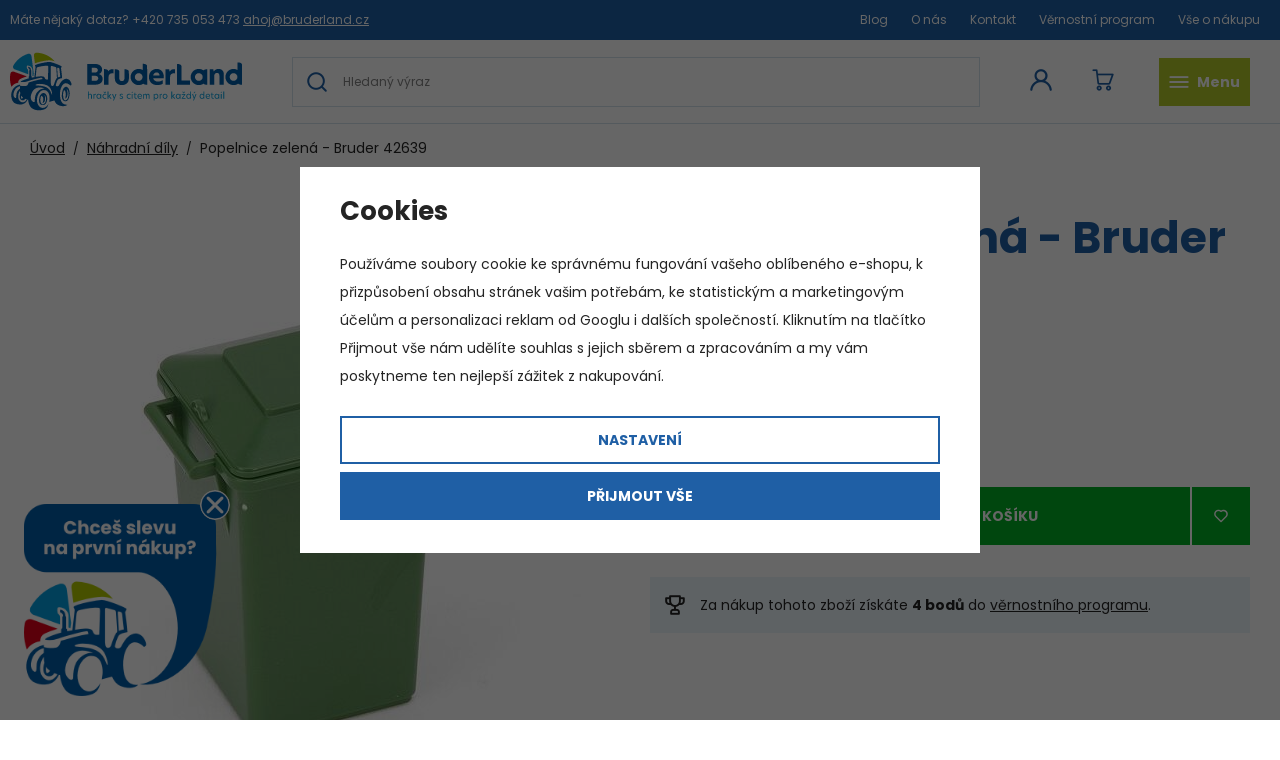

--- FILE ---
content_type: text/html; charset=UTF-8
request_url: https://www.bruderland.cz/popelnice-zelena-bruder-42639_z914/
body_size: 23998
content:
<!DOCTYPE html>


                     
    
         
            
   
         
    
        
                
        
        

                                                
   
      

   
   
   

   
   


<html class="no-js lang-cs" lang="cs">
<head>
   <meta charset="utf-8">
   
      <meta name="author" content="Bruderland">
   

   <meta name="web_author" content="wpj.cz">

   
      <meta name="description" content="​​​​​​​Zelená popelnice Bruder je skvělým doplňkem k modelům popelářských vozů nebo městského prostředí.">
   

   
               <meta name="robots" content="index, follow">
         

         <meta name="viewport" content="width=device-width, initial-scale=1">
   
   <meta property="og:title" content="Popelnice zelená - Bruder 42639 - Hračky a modely Bruder na Bruderland.cz">
      
         <meta property="og:image" content="https://www.bruderland.cz/data/tmp/108/2/4752_108.jpg?1737108741_1">
   
   <meta property="og:url" content="https://www.bruderland.cz/popelnice-zelena-bruder-42639_z914/">
   <meta property="og:type" content="website">

   
   

   
      <title>Popelnice zelená - Bruder 42639 - Hračky a modely Bruder na Bruderland.cz</title>
   

   
      
   <link href="https://fonts.googleapis.com/css?family=Poppins:400,400i,700,700i&display=swap&subset=latin-ext"
         rel="stylesheet">


      
         <link rel="stylesheet" href="/web/build/app.39ded2c3.css">
         
      
   <link rel="stylesheet" href="/web/build/product.fe3a1169.css">

   

   
         <link rel="canonical" href="https://www.bruderland.cz/popelnice-zelena-bruder-42639_z914/">
   

   
         

   
   <link rel="shortcut icon" href="/templates/images/favicon.ico">
   
   
   <link rel="apple-touch-icon" sizes="180x180" href="/templates/images/share/apple-touch-icon.png">
   <link rel="icon" type="image/png" sizes="32x32" href="/templates/images/share/favicon-32x32.png">
   <link rel="icon" type="image/png" sizes="16x16" href="/templates/images/share/favicon-16x16.png">
   <link rel="manifest" href="/templates/images/share/site.webmanifest">

   <link rel="search" href="/vyhledavani/" type="text/html">

   <script src="/common/static/js/sentry-6.16.1.min.js"></script>

<script>
   Sentry.init({
      dsn: 'https://bdac53e35b1b4424b35eb8b76bcc2b1a@sentry.wpj.cz/9',
      allowUrls: [
         /www\.bruderland\.cz\//
      ],
      denyUrls: [
         // Facebook flakiness
         /graph\.facebook\.com/i,
         // Facebook blocked
         /connect\.facebook\.net\/en_US\/all\.js/i,
         // Chrome extensions
         /extensions\//i,
         /^chrome:\/\//i,
         /kupshop\.local/i
      ],
      beforeSend(event) {
         if (!/FBA[NV]|PhantomJS|SznProhlizec/.test(window.navigator.userAgent)) {
            return event;
         }
      },
      ignoreErrors: [
         // facebook / ga + disabled cookies
         'fbq is not defined',
         'Can\'t find variable: fbq',
         '_gat is not defined',
         'AW is not defined',
         'Can\'t find variable: AW',
         'url.searchParams.get', // gtm koza
         // localstorage not working in incoginto mode in iOS
         'The quota has been exceeded',
         'QuotaExceededError',
         'Undefined variable: localStorage',
         'localStorage is null',
         'The operation is insecure',
         "Failed to read the 'localStorage'",
         "gtm_",
         "Can't find variable: glami",
      ]
   });

   Sentry.setTag("web", "prod_bruderland_db");
   Sentry.setTag("wbpck", 1);
   Sentry.setTag("adm", 0);
   Sentry.setTag("tpl", "x");
   Sentry.setTag("sentry_v", "6.16.1");
</script>

   <script>
   window.wpj = window.wpj || {};
   wpj.onReady = wpj.onReady || [];
   wpj.jsShop = wpj.jsShop || {events:[]};

   window.dataLayer = window.dataLayer || [];
   function gtag() {
      window.dataLayer.push(arguments);
   }
   window.wpj.cookie_bar_send = true;

   wpj.getCookie = (sKey) => decodeURIComponent(
      document.cookie.replace(
         new RegExp(
            '(?:(?:^|.*;)\\s*' +
            encodeURIComponent(sKey).replace(/[\-\.\+\*]/g, '\\$&') +
            '\\s*\\=\\s*([^;]*).*$)|^.*$'
         ),
         '$1'
      )
   ) || null;

      var consents = wpj.getCookie('cookie-bar')?.split(',');

   if (!(consents instanceof Array)){
      consents = [];
   }

   consents_fields = {
      ad_storage: consents.includes('ad_storage') ? 'granted' : 'denied',
      ad_user_data: consents.includes('ad_storage') ? 'granted' : 'denied',
      ad_personalization: consents.includes('ad_storage') ? 'granted' : 'denied',
      personalization_storage: consents.includes('personalization_and_functionality_storage') ? 'granted' : 'denied',
      functionality_storage: 'granted',
      analytics_storage: consents.includes('analytics_storage') ? 'granted' : 'denied',
   };
   gtag('consent', 'default', consents_fields);

   gtag("set", "ads_data_redaction", true);

   dataLayer.push({
      'event': 'defaultConsent',
      'consents' : consents_fields,
      'version': 'v2'
   });
   </script>

<script>
   wpj.data = wpj.data || { };

      wpj.data.instagram = true;
   
   

   

   
</script>


   

         <meta name="google-site-verification" content="UL5F_vQM9xCQ_f40YROi4nGRCBKXGWmrnKu5dAmk5WM">
   
   
   
   
          

      

   

<script>page_data = {"page":{"language":"cs","title":"Popelnice zelen\u00e1 - Bruder 42639 - Hra\u010dky a modely Bruder na Bruderland.cz","path":"\/popelnice-zelena-bruder-42639_z914\/","currency":"CZK","currencyRate":1,"breadCrumbs":[{"id":"","name":"Dom\u016f"},{"id":103,"name":"N\u00e1hradn\u00ed d\u00edly"},{"id":"","name":"Popelnice zelen\u00e1 - Bruder 42639"}],"environment":"live","type":"product"},"user":{"sessionId":"ecc86dbb6626babc22ab167cefabf3b4","cartId":"no-cartID","type":"anonymous","cartValue":0,"cartValueWithVat":0,"cartValueWithoutVat":0,"cartItems":0},"resetRefferer":false,"event":"pageView","products":[{"id":914,"idProduct":914,"EAN":4001702426392,"code":42639,"productCode":42639,"hasVariations":false,"variationsIds":[],"idVariation":null,"variationCode":null,"variationName":null,"soldOut":null,"idAll":[],"categoryMain":[{"id":103,"name":"N\u00e1hradn\u00ed d\u00edly"}],"categoryCurrent":[{"id":103,"name":"N\u00e1hradn\u00ed d\u00edly"},{"id":"","name":"Popelnice zelen\u00e1 - Bruder 42639"}],"producer":"Bruder","campaigns":[],"name":"Popelnice zelen\u00e1 - Bruder 42639","vat":21,"price":80.99,"priceWithVat":98,"priceWithoutVat":80.99,"priceVat":17.01,"priceWithoutDiscount":80.99,"discount":0,"hasDiscount":false,"availability":"skladem","url":"https:\/\/www.bruderland.cz\/popelnice-zelena-bruder-42639_z914\/","imageUrl":"https:\/\/www.bruderland.cz\/data\/tmp\/0\/2\/4752_0.jpg?1737108741_1","position":1}],"once":false,"version":"v2"};page_data['page']['layout'] = window.innerWidth  > 991 ? 'web' : window.innerWidth > 543 ? 'tablet' : 'mobil';dataLayer.push(page_data);</script><script src="/common/static/wpj/wpj.gtm.js?v2"></script><script>var urlParams = new URLSearchParams(window.location.search);var hash = location.href.split("#")[1] || urlParams.get('id_variation') || "";gtm_getDetailImpressions(hash, 'detailImpressions');</script><script>
              wpj.onReady.push(function () {
                 [ 'logout', 'registration', 'login', 'newsletter_subscribe'].forEach(function (type) {
                    let cookieValue = wpj.storage.cookies.getItem('gtm_'+type);

                    if (cookieValue === null) {
                       return;
                    }
                    wpj.storage.cookies.removeItem('gtm_'+type);

                    cookieValue = JSON.parse(cookieValue);

                    let valueData;
                    if (type === 'newsletter_subscribe') {
                       valueData = { ...cookieValue };
                       type = 'newsletterSubscribe';
                    } else if (cookieValue instanceof Array) {
                       valueData = { data: cookieValue };
                    } else {
                       valueData = { value: cookieValue };
                    }
                     window.dataLayer.push({
                        event: 'success' +  gtm_ucfirst(type),
                           ...valueData
                     });
                 });
              });
              function gtm_ucfirst(str) {
                   if (!str || typeof str !== 'string') return str;
                   return str.charAt(0).toUpperCase() + str.slice(1);
               }
           </script>      <!-- Google Tag Manager -->
   <script data-cookieconsent="ignore">(function(w,d,s,l,i) {w[l] = w[l] || [];w[l].push({'gtm.start': new Date().getTime(), event: 'gtm.js'});
         var f = d.getElementsByTagName(s)[0],j=d.createElement(s),dl=l != 'dataLayer' ? '&l=' + l : '';
         j.async = true;j.src='//www.googletagmanager.com/gtm.js?id=' + i + dl;f.parentNode.insertBefore(j, f);
      })(window, document, 'script', 'dataLayer', 'GTM-5XHXZ7W');</script>
   <!-- End Google Tag Manager -->
</head>
<body >



<!-- Google Tag Manager -->
   <noscript>
       <iframe src="//www.googletagmanager.com/ns.html?id=GTM-5XHXZ7W" height="0" width="0" style="display:none;visibility:hidden"></iframe>
   </noscript>
<!-- End Google Tag Manager -->


    
        

   <div class="header-top">
      <div class="container-fluid display-flex">
         <p>Máte nějaký dotaz?  <a href="tel:+420 735 053 473">+420 735 053 473</a> <a
               href="mailto:ahoj@bruderland.cz">ahoj@bruderland.cz</a></p>

          
<div class="">
    
   <ul class="">
                 <li class=" item-51">
             <a href="/blog/" >
                 Blog
             </a>
                        </li>
                 <li class=" item-50">
             <a href="/o-nas/" >
                 O nás
             </a>
                        </li>
                 <li class=" item-32">
             <a href="/kontakt/" >
                 Kontakt
             </a>
                        </li>
                 <li class=" item-58">
             <a href="/bonus-program/" >
                 Věrnostní program
             </a>
                        </li>
                 <li class=" item-39">
             <a href="/vse-o-nakupu/" >
                 Vše o nákupu
             </a>
                        </li>
          </ul>

</div>

      </div>
   </div>

<header class="header">
   <div class="container-fluid display-flex">
      <a href="/" title="Hračky a modely Bruder na Bruderland.cz" class="logo">
                       <img src="/templates/images/logo.svg" alt="Hračky a modely Bruder na Bruderland.cz" width="232" height="63">
                </a>

      <div class="header-icons">
         <div class="header-search-inline">
   <form method="get" action="/vyhledavani/">
      <input type="text" name="search" value="" maxlength="100" class="form-control autocomplete-control"
             placeholder="Hledaný výraz" autocomplete="off" data-search-input>
      <input hidden name="submit" type="submit" value="Hledat"/>
   </form>
</div>


   <script id="productSearch" type="text/x-dot-template">
            <div class="container autocomplete-inner">
         
         {{? it.items.Produkty || it.items.Kategorie || it.items.Vyrobci || it.items.Clanky || it.items.Stranky }}

         <div class="autocomplete-wrapper">
            {{? it.items.Produkty }}
            <div class="autocomplete-products">
               
               <p class="title-default">Produkty</p>
               
               <ul>
                  {{~it.items.Produkty.items :item :index}}
                  {{? index < 5 }}
                  <li class="autocomplete-product-item" data-autocomplete-item="product">
                     <a href="/presmerovat/?type=product&id={{=item.id}}">
                        <div class="img">
                           {{? item.image }}
                           <img src="{{=item.image}}" alt="{{=item.label}}" class="img-fluid">
                           {{??}}
                           <img src="/common/static/images/no-img.png" alt="{{=item.label}}" class="img-fluid">
                           {{?}}
                        </div>
                        <span class="title">{{=item.label}}</span>
                        
                        
                                                      
                              {{? item.price }}
                              <span class="price">{{=item.price}}</span>
                              {{?}}
                           
                                                   
                        
                     </a>
                  </li>
                  {{?}}
                  {{~}}
               </ul>
            </div>
            {{?}}

            
            <div class="ac-showall d-showall" data-autocomplete-item="show-all">
               <a href="" class="btn btn-primary btn-block">Zobrazit všechny výsledky</a>
            </div>
            
         </div>

         <div class="autocomplete-side">
            {{? it.items.Kategorie }}
            <div class="autocomplete-categories">
               
               <p class="title-default">Kategorie</p>
               
               <ul>
                  {{~it.items.Kategorie.items :item :index}}
                  <li data-autocomplete-item="section">
                     <a href="/presmerovat/?type=category&id={{=item.id}}">{{=item.label}}</a>
                  </li>
                  {{~}}
               </ul>
            </div>
            {{?}}

            {{? it.items.Vyrobci }}
            <div class="autocomplete-categories">
               <p class="title-default">Značky</p>
               <ul>
                  {{~it.items.Vyrobci.items :item :index}}
                  <li data-autocomplete-item="section">
                     <a href="/presmerovat/?type=producer&id={{=item.id}}">{{=item.label}}</a>
                  </li>
                  {{~}}
               </ul>
            </div>
            {{?}}

            {{? it.items.Clanky }}
            <div class="autocomplete-articles">
               <p class="title-default">Články</p>
               <ul>
                  {{~it.items.Clanky.items :item :index}}
                  {{? index < 2 }}
                  <li data-autocomplete-item="section">
                     <a href="/presmerovat/?type=article&id={{=item.id}}">
                        {{? item.photo }}
                        <img src="{{=item.photo}}" alt="{{=item.label}}" width="200" height="143" class="img-fluid">
                        {{?}}
                        {{=item.label}}
                     </a>
                  </li>
                  {{?}}
                  {{~}}
               </ul>
            </div>
            {{?}}
            {{? it.items.Stranky }}
            <div class="autocomplete-pages">
               <p class="title-default">Ostatní</p>
               <ul>
                  {{~it.items.Stranky.items :item :index}}
                  <li data-autocomplete-item="section">
                     <a href="{{=item.url}}">
                        {{=item.label}}
                     </a>
                  </li>
                  {{~}}
               </ul>
            </div>
            {{?}}
            
            <div class="ac-showall resp-showall" data-autocomplete-item="show-all">
               <a href="" class="btn btn-primary btn-block">Zobrazit všechny výsledky</a>
            </div>
            
         </div>

         

         {{??}}
         <div class="autocomplete-noresult">
            <p>
               
               Žádný výsledek
               
            </p>
         </div>
         {{?}}
         
      </div>
   </script>



      <script>
      
      
      wpj.onReady.push(function () {
         $('[data-search-input]').productSearch();
      });
            
   </script>


         <div class="header-login header-icon cart-signin">
            <a href="/prihlaseni/">
               <span class="fc icons_user"></span>
            </a>
         </div>

         <div class="header-cart header-icon ">
   <a  data-reload="cart-info">
      <span class="fc icons_cart"></span>
      <span class="price"></span>
   </a>
</div>

<div class="cartbox-focus " data-cartbox>
   
      <div class="cartbox-header">
         
            <p class="h3">Nákupní košík</p>
         
         
            <a href="#" class="fc lightbox_close" data-cartbox-hide></a>
         
      </div>
   

   <div class="cartbox-product-list" data-simplebar data-simplebar-auto-hide="false">
      <div data-reload="cartbox-products">
                     <p class="no-items">V košíku nemáte žádné zboží.</p>
               </div>
   </div>


   <div class="cartbox-footer">
      <div data-reload="cartbox-footer">
         
                           

   <div class="shipping-progress">
      <span class="fc icons_delivery"></span>
      <p>
                     K dopravě zdarma zbývá
            <strong>3 000 Kč</strong>
               </p>

      <div class="shipping-bar">
                                 <span style="width: 0%"></span>
               </div>
      
   </div>
                        
               <div class="price-title">Mezisoučet
                  <strong class="total-price h3">0 Kč</strong>

                                 </div>
            

            
               <a href="/kosik/" class="btn btn-block btn-primary disabled">Do košíku</a>
            
         
      </div>
   </div>
</div>
<div class="cartbox-bg" data-cartbox></div>
<div class="cartbox-overlay" data-cartbox data-cartbox-hide></div>


         <div class="header-burger header-icon">
            <button type="button" data-toggle="burger">
               <span class="fc icons_burger"></span>
               <strong>Menu</strong>
            </button>
         </div>
      </div>
   </div>
   <div class="header-bottom">
      <div class="container">
         <div class="header-sections">
             <ul class="level-0" data-sections="header"><li class="nav-item " data-navitem="132"><a href="/novinky_k132/" class="nav-link">Novinky</a></li><li class="nav-item has-submenu" data-navitem="33"><a href="/traktory_k33/" class="nav-link">Traktory</a><div class="submenu"><div class="container container-flex"><div><p class="h3">Traktory</p><ul class="level-1"><li class="nav-item " data-navitem="66"><a href="/traktory_k33/case_k66/" class="nav-link"><img src="/data/tmp/10/6/66_10.jpg?1730216399_1" alt=""><span>Case</span></a></li><li class="nav-item " data-navitem="62"><a href="/traktory_k33/claas_k62/" class="nav-link"><img src="/data/tmp/10/2/62_10.jpg?1665494672_1" alt=""><span>Claas</span></a></li><li class="nav-item " data-navitem="67"><a href="/traktory_k33/deutz-fahr_k67/" class="nav-link"><img src="/data/tmp/10/7/67_10.jpg?1665494681_1" alt=""><span>Deutz-Fahr</span></a></li><li class="nav-item " data-navitem="60"><a href="/traktory_k33/fendt_k60/" class="nav-link"><img src="/data/tmp/10/0/60_10.jpg?1665494692_1" alt=""><span>Fendt</span></a></li><li class="nav-item " data-navitem="68"><a href="/traktory_k33/jcb-traktory_k68/" class="nav-link"><img src="/data/tmp/10/8/68_10.jpg?1665494716_1" alt=""><span>JCB</span></a></li><li class="nav-item " data-navitem="59"><a href="/traktory_k33/john-deere_k59/" class="nav-link"><img src="/data/tmp/10/9/59_10.jpg?1665494639_1" alt=""><span>John Deere</span></a></li><li class="nav-item " data-navitem="70"><a href="/traktory_k33/massey-ferguson_k70/" class="nav-link"><img src="/data/tmp/10/0/70_10.jpg?1665494731_1" alt=""><span>Massey Ferguson</span></a></li><li class="nav-item " data-navitem="64"><a href="/traktory_k33/new-holland_k64/" class="nav-link"><img src="/data/tmp/10/4/64_10.jpg?1665494747_1" alt=""><span>New Holland</span></a></li><li class="nav-item " data-navitem="61"><a href="/traktory_k33/steyr_k61/" class="nav-link"><img src="/data/tmp/10/1/61_10.jpg?1665494757_1" alt=""><span>Steyr</span></a></li></ul></div><div class="submenu-product"><p class="h3">Doporučujeme</p><div class="catalog"><a href="/pasovy-traktor-john-deere-9620rx-bruder-4055_z909/" data-tracking-click='{"event":"productClick","click":{"products":[{"id":909,"idProduct":909,"EAN":4001702040550,"code":4055,"productCode":4055,"hasVariations":false,"variationsIds":[],"idVariation":null,"variationCode":null,"variationName":null,"soldOut":null,"idAll":[],"categoryMain":[{"id":33,"name":"Traktory"}],"categoryCurrent":[],"producer":"Bruder","campaigns":{"L":{"id":"\u00da","name":"Na \u00favodu"}},"name":"P\u00e1sov\u00fd traktor John Deere 9620RX - Bruder 4055","vat":21,"price":1321.49,"priceWithVat":1599,"priceWithoutVat":1321.49,"priceVat":277.51,"priceWithoutDiscount":1747.11,"discount":24.3614,"hasDiscount":true,"availability":"skladem","url":"https:\/\/www.bruderland.cz\/pasovy-traktor-john-deere-9620rx-bruder-4055_z909\/","imageUrl":"https:\/\/www.bruderland.cz\/data\/tmp\/0\/9\/3809_0.jpg?1726210773_1","position":0}],"listName":"homepage: \/","listId":null},"once":false,"version":"v2"}' class="product-link"><div class="img"><img src="/data/tmp/2/9/3809_2.jpg?1726210773_1" class="img-responsive" alt="Pásový traktor John Deere 9620RX - Bruder 4055" width="291" height="291"></div><div class="catalog-flags flags"></div><p class="delivery delivery--3"> skladem </p><h3 class="heading-reset title"> Pásový traktor John Deere 9620RX - Bruder 4055 </h3><p class="price"><strong> 1 599 Kč </strong></p></a></div></div></div></div></li><li class="nav-item has-submenu" data-navitem="25"><a href="/kombajny_k25/" class="nav-link">Kombajny</a><div class="submenu"><div class="container container-flex"><div><p class="h3">Kombajny</p><ul class="level-1"><li class="nav-item " data-navitem="28"><a href="/kombajny_k25/kombajny-claas_k28/" class="nav-link"><img src="/data/tmp/10/8/28_10.jpg?1665494786_1" alt=""><span>Kombajny Claas</span></a></li><li class="nav-item " data-navitem="29"><a href="/kombajny_k25/kombajny-john-deere_k29/" class="nav-link"><img src="/data/tmp/10/9/29_10.jpg?1665494881_1" alt=""><span>Kombajny John Deere</span></a></li></ul></div><div class="submenu-product"><p class="h3">Doporučujeme</p><div class="catalog"><a href="/kombajn-john-deere-t670i-bruder-2132_z96/" data-tracking-click='{"event":"productClick","click":{"products":[{"id":96,"idProduct":96,"EAN":4001702021320,"code":2132,"productCode":2132,"hasVariations":false,"variationsIds":[],"idVariation":null,"variationCode":null,"variationName":null,"soldOut":null,"idAll":[],"categoryMain":[{"id":25,"name":"Kombajny"}],"categoryCurrent":[],"producer":"Bruder","campaigns":{"L":{"id":"\u00da","name":"Na \u00favodu"}},"name":"Kombajn John Deere T670i - Bruder 2132","vat":21,"price":1280.17,"priceWithVat":1549,"priceWithoutVat":1280.17,"priceVat":268.83,"priceWithoutDiscount":1799.17,"discount":28.847,"hasDiscount":true,"availability":"skladem","url":"https:\/\/www.bruderland.cz\/kombajn-john-deere-t670i-bruder-2132_z96\/","imageUrl":"https:\/\/www.bruderland.cz\/data\/tmp\/0\/3\/4773_0.jpg?1737449021_1","position":0}],"listName":"homepage: \/","listId":null},"once":false,"version":"v2"}' class="product-link"><div class="img"><img src="/data/tmp/2/3/4773_2.jpg?1737449021_1" class="img-responsive" alt="Kombajn John Deere T670i - Bruder 2132" width="291" height="291"></div><div class="catalog-flags flags"></div><p class="delivery delivery-0"> skladem </p><h3 class="heading-reset title"> Kombajn John Deere T670i - Bruder 2132 </h3><p class="price"><strong> 1 549 Kč </strong></p></a></div></div></div></div></li><li class="nav-item has-submenu" data-navitem="86"><a href="/nakladni-auta_k86/" class="nav-link">Nákladní auta</a><div class="submenu"><div class="container container-flex"><div><p class="h3">Nákladní auta</p><ul class="level-1"><li class="nav-item " data-navitem="87"><a href="/nakladni-auta_k86/hasici_k87/" class="nav-link"><img src="/data/tmp/10/7/87_10.jpg?1665494895_1" alt=""><span>Hasiči</span></a></li><li class="nav-item " data-navitem="89"><a href="/nakladni-auta_k86/jeraby_k89/" class="nav-link"><img src="/data/tmp/10/9/89_10.jpg?1665494901_1" alt=""><span>Jeřáby</span></a></li><li class="nav-item " data-navitem="91"><a href="/nakladni-auta_k86/michacky_k91/" class="nav-link"><img src="/data/tmp/10/1/91_10.jpg?1665494910_1" alt=""><span>Míchačky</span></a></li><li class="nav-item " data-navitem="92"><a href="/nakladni-auta_k86/nakladni-auta_k92/" class="nav-link"><img src="/data/tmp/10/2/92_10.jpg?1665494922_1" alt=""><span>Nákladní auta</span></a></li><li class="nav-item " data-navitem="88"><a href="/nakladni-auta_k86/popelari_k88/" class="nav-link"><img src="/data/tmp/10/8/88_10.jpg?1665494933_1" alt=""><span>Popeláři</span></a></li><li class="nav-item " data-navitem="90"><a href="/nakladni-auta_k86/silnicari_k90/" class="nav-link"><img src="/data/tmp/10/0/90_10.jpg?1665494946_1" alt=""><span>Silničáři</span></a></li></ul></div><div class="submenu-product"><p class="h3">Doporučujeme</p><div class="catalog"><a href="/vyprostovaci-a-odtahovy-vuz-scania-super-560r-bruder-3553_z1791/" data-tracking-click='{"event":"productClick","click":{"products":[{"id":1791,"idProduct":1791,"EAN":4001702035532,"code":3553,"productCode":3553,"hasVariations":false,"variationsIds":[],"idVariation":null,"variationCode":null,"variationName":null,"soldOut":null,"idAll":[],"categoryMain":[{"id":86,"name":"N\u00e1kladn\u00ed auta"}],"categoryCurrent":[],"producer":"Bruder","campaigns":[],"name":"Vypro\u0161\u0165ovac\u00ed a odtahov\u00fd v\u016fz Scania Super 560R - Bruder 3553","vat":21,"price":1528.1,"priceWithVat":1849,"priceWithoutVat":1528.1,"priceVat":320.9,"priceWithoutDiscount":2090.08,"discount":26.8881,"hasDiscount":true,"availability":"nen\u00ed skladem","url":"https:\/\/www.bruderland.cz\/vyprostovaci-a-odtahovy-vuz-scania-super-560r-bruder-3553_z1791\/","imageUrl":"https:\/\/www.bruderland.cz\/data\/tmp\/0\/7\/4677_0.jpg?1736411791_1","position":0}],"listName":"homepage: \/","listId":null},"once":false,"version":"v2"}' class="product-link"><div class="img"><img src="/data/tmp/2/7/4677_2.jpg?1736411791_1" class="img-responsive" alt="Vyprošťovací a odtahový vůz Scania Super 560R - Bruder 3553" width="291" height="291"></div><div class="catalog-flags flags"><span class="flag flag-discount">-27 %</span></div><p class="delivery delivery--1"> není skladem </p><h3 class="heading-reset title"> Vyprošťovací a odtahový vůz Scania Super 560R - Bruder 3553 </h3><p class="price"><del class="strike-price">2 529 Kč</del><strong> 1 849 Kč </strong></p></a></div></div></div></div></li><li class="nav-item " data-navitem="93"><a href="/osobni-auta_k93/" class="nav-link">Osobní auta</a></li><li class="nav-item has-submenu" data-navitem="18"><a href="/stavebni-stroje_k18/" class="nav-link">Stavební stroje</a><div class="submenu"><div class="container container-flex"><div><p class="h3">Stavební stroje</p><ul class="level-1"><li class="nav-item has-submenu" data-navitem="52"><a href="/stavebni-stroje_k18/bagry_k52/" class="nav-link"><img src="/data/tmp/10/2/52_10.jpg?1665494962_1" alt=""><span>Bagry</span></a></li><li class="nav-item has-submenu" data-navitem="72"><a href="/stavebni-stroje_k18/buldozery_k72/" class="nav-link"><img src="/data/tmp/10/2/72_10.jpg?1665494969_1" alt=""><span>Buldozery</span></a></li><li class="nav-item has-submenu" data-navitem="54"><a href="/stavebni-stroje_k18/jeraby_k54/" class="nav-link"><img src="/data/tmp/10/4/54_10.jpg?1665494977_1" alt=""><span>Jeřáby</span></a></li><li class="nav-item has-submenu" data-navitem="38"><a href="/stavebni-stroje_k18/nakladace_k38/" class="nav-link"><img src="/data/tmp/10/8/38_10.jpg?1665494991_1" alt=""><span>Nakladače</span></a></li></ul></div><div class="submenu-product"><p class="h3">Doporučujeme</p><div class="catalog"><a href="/traktor-bagr-jcb-5cx-eco-bruder-2454_z92/" data-tracking-click='{"event":"productClick","click":{"products":[{"id":92,"idProduct":92,"EAN":4001702024543,"code":2454,"productCode":2454,"hasVariations":false,"variationsIds":[],"idVariation":null,"variationCode":null,"variationName":null,"soldOut":null,"idAll":[],"categoryMain":[{"id":18,"name":"Stavebn\u00ed stroje"}],"categoryCurrent":[],"producer":"Bruder","campaigns":{"L":{"id":"\u00da","name":"Na \u00favodu"}},"name":"Traktor-bagr JCB 5CX ECO - Bruder 2454","vat":21,"price":817.36,"priceWithVat":989,"priceWithoutVat":817.36,"priceVat":171.64,"priceWithoutDiscount":1132.23,"discount":27.8102,"hasDiscount":true,"availability":"skladem","url":"https:\/\/www.bruderland.cz\/traktor-bagr-jcb-5cx-eco-bruder-2454_z92\/","imageUrl":"https:\/\/www.bruderland.cz\/data\/tmp\/0\/7\/3827_0.jpg?1726211178_1","position":0}],"listName":"homepage: \/","listId":null},"once":false,"version":"v2"}' class="product-link"><div class="img"><img src="/data/tmp/2/7/3827_2.jpg?1726211178_1" class="img-responsive" alt="Traktor-bagr JCB 5CX ECO - Bruder 2454" width="291" height="291"></div><div class="catalog-flags flags"><span class="flag flag-discount">-28 %</span></div><p class="delivery delivery--3"> skladem </p><h3 class="heading-reset title"> Traktor-bagr JCB 5CX ECO - Bruder 2454 </h3><p class="price"><del class="strike-price">1 370 Kč</del><strong> 989 Kč </strong></p></a></div></div></div></div></li><li class="nav-item has-submenu" data-navitem="94"><a href="/prislusenstvi_k94/" class="nav-link">Příslušenství</a><div class="submenu"><div class="container container-flex"><div><p class="h3">Příslušenství</p><ul class="level-1"><li class="nav-item " data-navitem="98"><a href="/prislusenstvi_k94/figurky_k98/" class="nav-link"><img src="/data/tmp/10/8/98_10.jpg?1665495165_1" alt=""><span>Figurky</span></a></li><li class="nav-item " data-navitem="97"><a href="/prislusenstvi_k94/ostatni-prislusenstvi_k97/" class="nav-link"><img src="/data/tmp/10/7/97_10.jpg?1665495173_1" alt=""><span>Ostatní příslušenství</span></a></li><li class="nav-item " data-navitem="96"><a href="/prislusenstvi_k94/privesy_k96/" class="nav-link"><img src="/data/tmp/10/6/96_10.jpg?1665495180_1" alt=""><span>Přívěsy</span></a></li><li class="nav-item " data-navitem="104"><a href="/prislusenstvi_k94/zvirata_k104/" class="nav-link"><img src="/data/tmp/10/4/104_10.jpg?1681585144_1" alt=""><span>Zvířata</span></a></li><li class="nav-item " data-navitem="140"><a href="/prislusenstvi_k94/darkove-poukazy_k140/" class="nav-link"><img src="/data/tmp/10/0/140_10.jpg?1729257763_1" alt=""><span>Dárkové poukazy</span></a></li></ul></div></div></div></li><li class="nav-item has-submenu" data-navitem="95"><a href="/bworld_k95/" class="nav-link">BWORLD</a><div class="submenu"><div class="container container-flex"><div><p class="h3">BWORLD</p><ul class="level-1"><li class="nav-item " data-navitem="134"><a href="/bworld_k95/zemedelstvi_k134/" class="nav-link"><img src="/data/tmp/10/4/134_10.jpg?1681585346_1" alt=""><span>Zemědělství</span></a></li><li class="nav-item " data-navitem="135"><a href="/bworld_k95/lesnictvi_k135/" class="nav-link"><img src="/data/tmp/10/5/135_10.jpg?1665495209_1" alt=""><span>Lesnictví</span></a></li><li class="nav-item " data-navitem="136"><a href="/bworld_k95/zachranne-slozky_k136/" class="nav-link"><img src="/data/tmp/10/6/136_10.jpg?1665495214_1" alt=""><span>Emergency</span></a></li><li class="nav-item " data-navitem="137"><a href="/bworld_k95/stavebnictvi_k137/" class="nav-link"><img src="/data/tmp/10/7/137_10.jpg?1665495219_1" alt=""><span>Stavebnictví</span></a></li><li class="nav-item " data-navitem="138"><a href="/bworld_k95/volny-cas_k138/" class="nav-link"><img src="/data/tmp/10/8/138_10.jpg?1665495229_1" alt=""><span>Volný čas</span></a></li><li class="nav-item " data-navitem="139"><a href="/bworld_k95/dalsi-profese_k139/" class="nav-link"><img src="/data/tmp/10/9/139_10.jpg?1665495237_1" alt=""><span>Další profese</span></a></li></ul></div><div class="submenu-product"><p class="h3">Doporučujeme</p><div class="catalog"><a href="/bworld-stavebni-set-bruder-62008_z1675/" data-tracking-click='{"event":"productClick","click":{"products":[{"id":1675,"idProduct":1675,"EAN":4001702620080,"code":62008,"productCode":62008,"hasVariations":false,"variationsIds":[],"idVariation":null,"variationCode":null,"variationName":null,"soldOut":null,"idAll":[],"categoryMain":[{"id":95,"name":"BWORLD"}],"categoryCurrent":[],"producer":"Bruder","campaigns":{"L":{"id":"\u00da","name":"Na \u00favodu"}},"name":"BWORLD stavebn\u00ed set - Bruder 62008","vat":21,"price":379.34,"priceWithVat":459,"priceWithoutVat":379.34,"priceVat":79.66,"priceWithoutDiscount":486.78,"discount":22.0713,"hasDiscount":true,"availability":"skladem","url":"https:\/\/www.bruderland.cz\/bworld-stavebni-set-bruder-62008_z1675\/","imageUrl":"https:\/\/www.bruderland.cz\/data\/tmp\/0\/6\/3606_0.jpg?1691748186_1","position":0}],"listName":"homepage: \/","listId":null},"once":false,"version":"v2"}' class="product-link"><div class="img"><img src="/data/tmp/2/6/3606_2.jpg?1691748186_1" class="img-responsive" alt="BWORLD stavební set - Bruder 62008" width="291" height="291"></div><div class="catalog-flags flags"></div><p class="delivery delivery--3"> skladem </p><h3 class="heading-reset title"> BWORLD stavební set - Bruder 62008 </h3><p class="price"><strong> 459 Kč </strong></p></a></div></div></div></div></li><li class="nav-item " data-navitem="103"><a href="/nahradni-dily_k103/" class="nav-link">Náhradní díly</a></li></ul> 

   <script>
      wpj.onReady.push(function() {
                           $('[data-sections="header"] [data-navitem="' + 103 +'"]').addClass('active');
                        });
   </script>

         </div>
      </div>
   </div>
   <div class="home-resp-search-wrapper">
      <div class="header-search-inline">
   <form method="get" action="/vyhledavani/">
      <input type="text" name="search" value="" maxlength="100" class="form-control autocomplete-control"
             placeholder="Hledaný výraz" autocomplete="off" data-search-input>
      <input hidden name="submit" type="submit" value="Hledat"/>
   </form>
</div>


   <script id="productSearch" type="text/x-dot-template">
            <div class="container autocomplete-inner">
         
         {{? it.items.Produkty || it.items.Kategorie || it.items.Vyrobci || it.items.Clanky || it.items.Stranky }}

         <div class="autocomplete-wrapper">
            {{? it.items.Produkty }}
            <div class="autocomplete-products">
               
               <p class="title-default">Produkty</p>
               
               <ul>
                  {{~it.items.Produkty.items :item :index}}
                  {{? index < 5 }}
                  <li class="autocomplete-product-item" data-autocomplete-item="product">
                     <a href="/presmerovat/?type=product&id={{=item.id}}">
                        <div class="img">
                           {{? item.image }}
                           <img src="{{=item.image}}" alt="{{=item.label}}" class="img-fluid">
                           {{??}}
                           <img src="/common/static/images/no-img.png" alt="{{=item.label}}" class="img-fluid">
                           {{?}}
                        </div>
                        <span class="title">{{=item.label}}</span>
                        
                        
                                                      
                              {{? item.price }}
                              <span class="price">{{=item.price}}</span>
                              {{?}}
                           
                                                   
                        
                     </a>
                  </li>
                  {{?}}
                  {{~}}
               </ul>
            </div>
            {{?}}

            
            <div class="ac-showall d-showall" data-autocomplete-item="show-all">
               <a href="" class="btn btn-primary btn-block">Zobrazit všechny výsledky</a>
            </div>
            
         </div>

         <div class="autocomplete-side">
            {{? it.items.Kategorie }}
            <div class="autocomplete-categories">
               
               <p class="title-default">Kategorie</p>
               
               <ul>
                  {{~it.items.Kategorie.items :item :index}}
                  <li data-autocomplete-item="section">
                     <a href="/presmerovat/?type=category&id={{=item.id}}">{{=item.label}}</a>
                  </li>
                  {{~}}
               </ul>
            </div>
            {{?}}

            {{? it.items.Vyrobci }}
            <div class="autocomplete-categories">
               <p class="title-default">Značky</p>
               <ul>
                  {{~it.items.Vyrobci.items :item :index}}
                  <li data-autocomplete-item="section">
                     <a href="/presmerovat/?type=producer&id={{=item.id}}">{{=item.label}}</a>
                  </li>
                  {{~}}
               </ul>
            </div>
            {{?}}

            {{? it.items.Clanky }}
            <div class="autocomplete-articles">
               <p class="title-default">Články</p>
               <ul>
                  {{~it.items.Clanky.items :item :index}}
                  {{? index < 2 }}
                  <li data-autocomplete-item="section">
                     <a href="/presmerovat/?type=article&id={{=item.id}}">
                        {{? item.photo }}
                        <img src="{{=item.photo}}" alt="{{=item.label}}" width="200" height="143" class="img-fluid">
                        {{?}}
                        {{=item.label}}
                     </a>
                  </li>
                  {{?}}
                  {{~}}
               </ul>
            </div>
            {{?}}
            {{? it.items.Stranky }}
            <div class="autocomplete-pages">
               <p class="title-default">Ostatní</p>
               <ul>
                  {{~it.items.Stranky.items :item :index}}
                  <li data-autocomplete-item="section">
                     <a href="{{=item.url}}">
                        {{=item.label}}
                     </a>
                  </li>
                  {{~}}
               </ul>
            </div>
            {{?}}
            
            <div class="ac-showall resp-showall" data-autocomplete-item="show-all">
               <a href="" class="btn btn-primary btn-block">Zobrazit všechny výsledky</a>
            </div>
            
         </div>

         

         {{??}}
         <div class="autocomplete-noresult">
            <p>
               
               Žádný výsledek
               
            </p>
         </div>
         {{?}}
         
      </div>
   </script>



      <script>
      
      
      wpj.onReady.push(function () {
         $('[data-search-input]').productSearch();
      });
            
   </script>


   </div>
</header>
    
    
   <main class="main product-main">
      <div class="container product-top">
          
   <ul class="breadcrumbs ">
                           <li><a href="/" title="Zpět na úvod">Úvod</a></li>
                                       <li><a href="/nahradni-dily_k103/" title="Zpět na Náhradní díly">Náhradní díly</a></li>
                                       <li class="active">Popelnice zelená - Bruder 42639</li>
                     </ul>


         <div class="row">
            <div class="col-xxs-12 col-md-6 column-left">
                                    <div class="product-gallery"
     data-gallery-wrapper
     data-tracking-click='{"event":"photoInteract","product":{"id":914,"idProduct":914,"EAN":4001702426392,"code":42639,"productCode":42639,"hasVariations":false,"variationsIds":[],"idVariation":null,"variationCode":null,"variationName":null,"soldOut":null,"idAll":[],"categoryMain":[{"id":103,"name":"N\u00e1hradn\u00ed d\u00edly"}],"categoryCurrent":[],"producer":"Bruder","campaigns":[],"name":"Popelnice zelen\u00e1 - Bruder 42639","vat":21,"price":80.99,"priceWithVat":98,"priceWithoutVat":80.99,"priceVat":17.01,"priceWithoutDiscount":80.99,"discount":0,"hasDiscount":false,"availability":"skladem","url":"https:\/\/www.bruderland.cz\/popelnice-zelena-bruder-42639_z914\/","imageUrl":"https:\/\/www.bruderland.cz\/data\/tmp\/0\/2\/4752_0.jpg?1737108741_1"},"once":true,"version":"v2"}'
>
   <div class="product-photo-main">
            <a href="/data/tmp/0/2/4752_0.jpg?1737108741_1" data-rel="gallery">
         <img src="/data/tmp/3/2/4752_3.jpg?1737108741_1"
              alt="Popelnice zelená - Bruder 42639" class="img-responsive" width="570" height="570">
      </a>
   </div>

      </div>
                                   
<div class="product-links">
   <a href="/kontakt/" data-focus-opener="product-question"><span class="fc icons_question"></span>
      Mám dotaz</a>
   <a href="#"
      onclick="window.open('https://www.facebook.com/sharer/sharer.php?u=https://www.bruderland.cz/popelnice-zelena-bruder-42639_z914/','_blank', 'scrollbar=no,width=500,height=400');return false;"><span
              class="fc icons_share"></span> Sdílet</a>

   
</div>
            </div>

            <div class="col-xxs-12 col-md-6 col-xxl-5 column-right pull-right">
               <div class="flags-product">
                                  </div>

               <h1>Popelnice zelená - Bruder 42639</h1>
                
                
                                                        
                
                                        
                
               <p class="annotation">Popelnice zelená - Bruder 42639</p>

                                    
                        
                        
                        <div data-reload="variation">
   
   
            
         <div>
         
<div class="product-price-block">
    

           <p class="price" data-price>98 Kč</p>
    
        
      
   
      
         </div>
               </div>
   
         <form action="/kosik/" method="get" data-buy-form>
         <input type="hidden" name="act" value="add">
         <input type="hidden" name="redir" value="1">
         <input type="hidden" name="IDproduct" value="914" data-detail-productid>
         
                     <p class="delivery-timetable">
                             <span class="delivery delivery--3" data-deliverytime>
                              skladem
                             </span>
               <a href="" data-focus-opener="product-delivery">Kdy zboží obdržím?</a>
            </p>
                     
                     
<div class="submit-block">
   
   

          
          <div class="buy-count-wrapper">
             <input class="form-control" type="number" name="No" title="Počet kusů" value="1" step="1" data-filter="noreload">
             <div class="buy_count">
                <button type="button" class="fc icons_caret-up plus_unit"
                        title="Přidat 1 ks"></button>
                <button type="button" class="fc icons_caret-down minus_unit"
                        title="Odebrat 1 ks"></button>
             </div>
          </div>
       
   
   
      <button type="submit" class="btn btn-insert" data-submit-btn>
          Vložit do košíku

                </button>
   

   
          
           


   <a href="/ucet/oblibene/pridat/914" class="btn btn-fav cart-signin"
            title="Přidat mezi oblíbené" rel="nofollow"
       data-signin-next="/ucet/oblibene/pridat/914">
      <span class="fc icons_heart"></span> 
   </a>
             </div>
               </form>
   
   
      

   
   

   
   
      
   <div class="bonus-points bonus-points-product">      <p>
           Za nákup tohoto zboží získáte <strong><span data-bonus data-bonus-points="4">4</span> bodů</strong> do <a href="/bonus-program/">věrnostního programu</a>.      </p>   </div>
   
   
</div>

                        
                            


                                            
                            </div>
         </div>
      </div>
      <hr>
      <div class="container">
          <div class="badges">
           <div>
          <img src="/templates/images/icon-package.svg" alt="">
          <p>doprava zdarma<br>od&nbsp;3 000 Kč</p>
       </div>
    
   <div>
      <img src="/templates/images/icon-loyalty.svg" alt="">
      <p>věrnostní program<br>pro zákazníky</p>
   </div>

   <div>
                 <img src="/templates/images/icon-cr.svg" alt="">
             <p>výdejní místa<br>po celé ČR</p>
   </div>

   <div>
      <img src="/templates/images/icon-gift.svg" alt="">
      <p>dárek ke každé<br>objednávce</p>
   </div>
</div>
      </div>
      <hr>
      <div class="container product-bottom">
         <div class="row">

            <div class="col-xxs-12 col-sm-6 column-left">
                <div class="product-description">
         <h2>Popis produktu</h2>
      <p><strong>Popelnice zelená - Bruder 42639​</strong></p>

<p>Zelená popelnice Bruder je skvělým doplňkem k modelům popelářských vozů nebo městského prostředí. Tento detailně propracovaný doplněk přidá vašim hračkám ještě více realismu a zábavy. Ideální pro děti, které milují svět vozidel a práci popelářů.​</p>
   
   </div>
            </div>

            <div class="col-xxs-12 col-sm-6 col-xxl-5 column-right pull-right">
                
                
                
                   <div class="product-params">
      <p class="h2">Parametry</p>

      <ul>
                                    <li><strong>Měřítko</strong>
                                             1:16                           </li>
                                    <li><strong>Materiál</strong>
                                             ABS plast                           </li>
         
                     <li class="product-producer">
               <span class="product-producer-title">
                  <strong> Výrobce / Dodavatel</strong>
               </span>
               


   <span class="producer-name">Bruder</span>
            </li>
               </ul>
   </div>

                
                
               <div class="help-box">

                  <p class="title">potřebujete poradit s výběrem?</p>

                  <div class="d-flex">
                     <img src="/templates/images/help-box.png" alt="">
                     <div>
                          <a href="tel:+420 735 053 473" class="h3">+420 735 053 473</a>                         <small>(každý pracovní den od 8:00 - 15:00)</small>
                        <a href="mailto:ahoj@bruderland.cz">ahoj@bruderland.cz</a>
                     </div>
                  </div>
               </div>

                
                
                                            </div>
         </div>

                   
   

         <div>
                                       

                                               <h3>Náhradní díl pro</h3>
                                <div class="row">
                       <div class="col-xxs-12 col-md-6">
      <div class="similar-product">
         <a href="/mack-granite-popelarske-auto-bruder-2812_z126/" data-tracking-click='{"event":"productClick","click":{"products":[{"id":126,"idProduct":126,"EAN":4001702028121,"code":2812,"productCode":2812,"hasVariations":false,"variationsIds":[],"idVariation":null,"variationCode":null,"variationName":null,"soldOut":null,"idAll":[],"categoryMain":[{"id":18,"name":"Stavebn\u00ed stroje"}],"categoryCurrent":[{"id":103,"name":"N\u00e1hradn\u00ed d\u00edly"},{"id":"","name":"Popelnice zelen\u00e1 - Bruder 42639"}],"producer":"Bruder","campaigns":[],"name":"MACK Granite popel\u00e1\u0159sk\u00e9 auto - Bruder 2812","vat":21,"price":1296.69,"priceWithVat":1569,"priceWithoutVat":1296.69,"priceVat":272.31,"priceWithoutDiscount":1790.08,"discount":27.5623,"hasDiscount":true,"availability":"skladem","url":"https:\/\/www.bruderland.cz\/mack-granite-popelarske-auto-bruder-2812_z126\/","imageUrl":"https:\/\/www.bruderland.cz\/data\/tmp\/0\/7\/4047_0.jpg?1726646518_1","position":1}],"listName":"detail_alternatives","listId":914},"once":false,"version":"v2"}' class="image">
            <img src="/data/tmp/4/7/4047_4.jpg?1726646518_1" alt="MACK Granite popelářské auto - Bruder 2812" class="img-responsive">
         </a>
         <div>
            <p class="title">
               <a href="/mack-granite-popelarske-auto-bruder-2812_z126/" title="MACK Granite popelářské auto - Bruder 2812">
                  MACK Granite popelářské auto - Bruder 2812
               </a>
            </p>
            <p class="delivery delivery-0">
                                 skladem
                           </p>
            <p class="price">1 569 Kč</p>
         </div>
      </div>
   </div>
   <div class="col-xxs-12 col-md-6">
      <div class="similar-product">
         <a href="/popelarske-auto-man-tga-bruder-2761_z129/" data-tracking-click='{"event":"productClick","click":{"products":[{"id":129,"idProduct":129,"EAN":4001702027612,"code":2761,"productCode":2761,"hasVariations":false,"variationsIds":[],"idVariation":null,"variationCode":null,"variationName":null,"soldOut":null,"idAll":[],"categoryMain":[{"id":86,"name":"N\u00e1kladn\u00ed auta"}],"categoryCurrent":[{"id":103,"name":"N\u00e1hradn\u00ed d\u00edly"},{"id":"","name":"Popelnice zelen\u00e1 - Bruder 42639"}],"producer":"Bruder","campaigns":[],"name":"Popel\u00e1\u0159sk\u00e9 auto MAN TGA - Bruder 2761","vat":21,"price":825.62,"priceWithVat":999,"priceWithoutVat":825.62,"priceVat":173.38,"priceWithoutDiscount":998.35,"discount":17.306,"hasDiscount":true,"availability":"nen\u00ed skladem","url":"https:\/\/www.bruderland.cz\/popelarske-auto-man-tga-bruder-2761_z129\/","imageUrl":"https:\/\/www.bruderland.cz\/data\/tmp\/0\/1\/191_0.jpg?1655810936_1","position":2}],"listName":"detail_alternatives","listId":914},"once":false,"version":"v2"}' class="image">
            <img src="/data/tmp/4/1/191_4.jpg?1655810936_1" alt="bruderland-man-tga-bruder-2761-700x700.jpg" class="img-responsive">
         </a>
         <div>
            <p class="title">
               <a href="/popelarske-auto-man-tga-bruder-2761_z129/" title="Popelářské auto MAN TGA - Bruder 2761">
                  Popelářské auto MAN TGA - Bruder 2761
               </a>
            </p>
            <p class="delivery delivery--1">
                                 Prodej ukončen
                           </p>
            <p class="price">999 Kč</p>
         </div>
      </div>
   </div>
   <div class="col-xxs-12 col-md-6">
      <div class="similar-product">
         <a href="/popelarske-auto-scania-bruder-3560_z130/" data-tracking-click='{"event":"productClick","click":{"products":[{"id":130,"idProduct":130,"EAN":4001702035600,"code":3560,"productCode":3560,"hasVariations":false,"variationsIds":[],"idVariation":null,"variationCode":null,"variationName":null,"soldOut":null,"idAll":[],"categoryMain":[{"id":86,"name":"N\u00e1kladn\u00ed auta"}],"categoryCurrent":[{"id":103,"name":"N\u00e1hradn\u00ed d\u00edly"},{"id":"","name":"Popelnice zelen\u00e1 - Bruder 42639"}],"producer":"Bruder","campaigns":[],"name":"Popel\u00e1\u0159sk\u00e9 auto SCANIA - Bruder 3560","vat":21,"price":1065.29,"priceWithVat":1289,"priceWithoutVat":1065.29,"priceVat":223.71,"priceWithoutDiscount":1427.27,"discount":25.3661,"hasDiscount":true,"availability":"nen\u00ed skladem","url":"https:\/\/www.bruderland.cz\/popelarske-auto-scania-bruder-3560_z130\/","imageUrl":"https:\/\/www.bruderland.cz\/data\/tmp\/0\/2\/192_0.jpg?1655810936_1","position":3}],"listName":"detail_alternatives","listId":914},"once":false,"version":"v2"}' class="image">
            <img src="/data/tmp/4/2/192_4.jpg?1655810936_1" alt="bruderland-scania-popelari-bruder-3560_3-700x700.jpg" class="img-responsive">
         </a>
         <div>
            <p class="title">
               <a href="/popelarske-auto-scania-bruder-3560_z130/" title="Popelářské auto SCANIA - Bruder 3560">
                  Popelářské auto SCANIA - Bruder 3560
               </a>
            </p>
            <p class="delivery delivery--1">
                                 Prodej ukončen
                           </p>
            <p class="price">1 289 Kč</p>
         </div>
      </div>
   </div>
   <div class="col-xxs-12 col-md-6">
      <div class="similar-product">
         <a href="/sada-popelnic-bruder-2607_z227/" data-tracking-click='{"event":"productClick","click":{"products":[{"id":227,"idProduct":227,"EAN":4001702026073,"code":2607,"productCode":2607,"hasVariations":false,"variationsIds":[],"idVariation":null,"variationCode":null,"variationName":null,"soldOut":null,"idAll":[],"categoryMain":[{"id":97,"name":"Ostatn\u00ed p\u0159\u00edslu\u0161enstv\u00ed"}],"categoryCurrent":[{"id":103,"name":"N\u00e1hradn\u00ed d\u00edly"},{"id":"","name":"Popelnice zelen\u00e1 - Bruder 42639"}],"producer":"Bruder","campaigns":[],"name":"Sada popelnic - Bruder 2607","vat":21,"price":214.05,"priceWithVat":259,"priceWithoutVat":214.05,"priceVat":44.95,"priceWithoutDiscount":276.03,"discount":22.4551,"hasDiscount":true,"availability":"skladem","url":"https:\/\/www.bruderland.cz\/sada-popelnic-bruder-2607_z227\/","imageUrl":"https:\/\/www.bruderland.cz\/data\/tmp\/0\/0\/4350_0.jpg?1726733968_1","position":4}],"listName":"detail_alternatives","listId":914},"once":false,"version":"v2"}' class="image">
            <img src="/data/tmp/4/0/4350_4.jpg?1726733968_1" alt="Sada popelnic - Bruder 2607" class="img-responsive">
         </a>
         <div>
            <p class="title">
               <a href="/sada-popelnic-bruder-2607_z227/" title="Sada popelnic - Bruder 2607">
                  Sada popelnic - Bruder 2607
               </a>
            </p>
            <p class="delivery delivery--3">
                                 skladem
                           </p>
            <p class="price">259 Kč</p>
         </div>
      </div>
   </div>
   <div class="col-xxs-12 col-md-6">
      <div class="similar-product">
         <a href="/zelene-popelarske-auto-man-bruder-2753_z571/" data-tracking-click='{"event":"productClick","click":{"products":[{"id":571,"idProduct":571,"EAN":4001720027537,"code":2753,"productCode":2753,"hasVariations":false,"variationsIds":[],"idVariation":null,"variationCode":null,"variationName":null,"soldOut":null,"idAll":[],"categoryMain":[{"id":86,"name":"N\u00e1kladn\u00ed auta"}],"categoryCurrent":[{"id":103,"name":"N\u00e1hradn\u00ed d\u00edly"},{"id":"","name":"Popelnice zelen\u00e1 - Bruder 42639"}],"producer":"Bruder","campaigns":[],"name":"Zelen\u00e9 popel\u00e1\u0159sk\u00e9 auto MAN - Bruder 2753","vat":21,"price":660.33,"priceWithVat":799,"priceWithoutVat":660.33,"priceVat":138.67,"priceWithoutDiscount":833.06,"discount":20.7386,"hasDiscount":true,"availability":"nen\u00ed skladem","url":"https:\/\/www.bruderland.cz\/zelene-popelarske-auto-man-bruder-2753_z571\/","imageUrl":"https:\/\/www.bruderland.cz\/data\/tmp\/0\/7\/607_0.jpg?1655811056_1","position":5}],"listName":"detail_alternatives","listId":914},"once":false,"version":"v2"}' class="image">
            <img src="/data/tmp/4/7/607_4.jpg?1655811056_1" alt="bruder-2753-700x700.jpg" class="img-responsive">
         </a>
         <div>
            <p class="title">
               <a href="/zelene-popelarske-auto-man-bruder-2753_z571/" title="Zelené popelářské auto MAN - Bruder 2753">
                  Zelené popelářské auto MAN - Bruder 2753
               </a>
            </p>
            <p class="delivery delivery--1">
                                 Prodej ukončen
                           </p>
            <p class="price">799 Kč</p>
         </div>
      </div>
   </div>
   <div class="col-xxs-12 col-md-6">
      <div class="similar-product">
         <a href="/oranzove-popelarske-auto-man-bruder-2760_z572/" data-tracking-click='{"event":"productClick","click":{"products":[{"id":572,"idProduct":572,"EAN":4001702027605,"code":2760,"productCode":2760,"hasVariations":false,"variationsIds":[],"idVariation":null,"variationCode":null,"variationName":null,"soldOut":null,"idAll":[],"categoryMain":[{"id":86,"name":"N\u00e1kladn\u00ed auta"}],"categoryCurrent":[{"id":103,"name":"N\u00e1hradn\u00ed d\u00edly"},{"id":"","name":"Popelnice zelen\u00e1 - Bruder 42639"}],"producer":"Bruder","campaigns":[],"name":"Oran\u017eov\u00e9 popel\u00e1\u0159sk\u00e9 auto MAN - Bruder 2760","vat":21,"price":676.86,"priceWithVat":819,"priceWithoutVat":676.86,"priceVat":142.14,"priceWithoutDiscount":910.74,"discount":25.6806,"hasDiscount":true,"availability":"nen\u00ed skladem","url":"https:\/\/www.bruderland.cz\/oranzove-popelarske-auto-man-bruder-2760_z572\/","imageUrl":"https:\/\/www.bruderland.cz\/data\/tmp\/0\/8\/608_0.jpg?1655811056_1","position":6}],"listName":"detail_alternatives","listId":914},"once":false,"version":"v2"}' class="image">
            <img src="/data/tmp/4/8/608_4.jpg?1655811056_1" alt="bruder-2760-700x700.jpg" class="img-responsive">
         </a>
         <div>
            <p class="title">
               <a href="/oranzove-popelarske-auto-man-bruder-2760_z572/" title="Oranžové popelářské auto MAN - Bruder 2760">
                  Oranžové popelářské auto MAN - Bruder 2760
               </a>
            </p>
            <p class="delivery delivery--1">
                                 Prodej ukončen
                           </p>
            <p class="price">819 Kč</p>
         </div>
      </div>
   </div>
   <div class="col-xxs-12 col-md-6">
      <div class="similar-product">
         <a href="/popelarske-auto-man-tgs-bruder-3762_z647/" data-tracking-click='{"event":"productClick","click":{"products":[{"id":647,"idProduct":647,"EAN":4001702037628,"code":3762,"productCode":3762,"hasVariations":false,"variationsIds":[],"idVariation":null,"variationCode":null,"variationName":null,"soldOut":null,"idAll":[],"categoryMain":[{"id":86,"name":"N\u00e1kladn\u00ed auta"}],"categoryCurrent":[{"id":103,"name":"N\u00e1hradn\u00ed d\u00edly"},{"id":"","name":"Popelnice zelen\u00e1 - Bruder 42639"}],"producer":"Bruder","campaigns":[],"name":"Popel\u00e1\u0159sk\u00e9 auto MAN TGS - Bruder 3762","vat":21,"price":825.62,"priceWithVat":999,"priceWithoutVat":825.62,"priceVat":173.38,"priceWithoutDiscount":1101.65,"discount":25.0605,"hasDiscount":true,"availability":"nen\u00ed skladem","url":"https:\/\/www.bruderland.cz\/popelarske-auto-man-tgs-bruder-3762_z647\/","imageUrl":"https:\/\/www.bruderland.cz\/data\/tmp\/0\/2\/682_0.jpg?1655811073_1","position":7}],"listName":"detail_alternatives","listId":914},"once":false,"version":"v2"}' class="image">
            <img src="/data/tmp/4/2/682_4.jpg?1655811073_1" alt="bruder-3762-700x700.jpg" class="img-responsive">
         </a>
         <div>
            <p class="title">
               <a href="/popelarske-auto-man-tgs-bruder-3762_z647/" title="Popelářské auto MAN TGS - Bruder 3762">
                  Popelářské auto MAN TGS - Bruder 3762
               </a>
            </p>
            <p class="delivery delivery--1">
                                 Prodej ukončen
                           </p>
            <p class="price">999 Kč</p>
         </div>
      </div>
   </div>
   <div class="col-xxs-12 col-md-6">
      <div class="similar-product">
         <a href="/figurka-popelar-bruder-62140_z862/" data-tracking-click='{"event":"productClick","click":{"products":[{"id":862,"idProduct":862,"EAN":4001702621407,"code":62140,"productCode":62140,"hasVariations":false,"variationsIds":[],"idVariation":null,"variationCode":null,"variationName":null,"soldOut":null,"idAll":[],"categoryMain":[{"id":95,"name":"BWORLD"}],"categoryCurrent":[{"id":103,"name":"N\u00e1hradn\u00ed d\u00edly"},{"id":"","name":"Popelnice zelen\u00e1 - Bruder 42639"}],"producer":"Bruder","campaigns":[],"name":"Figurka popel\u00e1\u0159 - Bruder 62140","vat":21,"price":197.52,"priceWithVat":239,"priceWithoutVat":197.52,"priceVat":41.48,"priceWithoutDiscount":225.62,"discount":12.4591,"hasDiscount":true,"availability":"nen\u00ed skladem","url":"https:\/\/www.bruderland.cz\/figurka-popelar-bruder-62140_z862\/","imageUrl":"https:\/\/www.bruderland.cz\/data\/tmp\/0\/5\/785_0.jpg?1655811099_1","position":8}],"listName":"detail_alternatives","listId":914},"once":false,"version":"v2"}' class="image">
            <img src="/data/tmp/4/5/785_4.jpg?1655811099_1" alt="bruder-62140-700x700.jpg" class="img-responsive">
         </a>
         <div>
            <p class="title">
               <a href="/figurka-popelar-bruder-62140_z862/" title="Figurka popelář - Bruder 62140">
                  Figurka popelář - Bruder 62140
               </a>
            </p>
            <p class="delivery delivery--1">
                                 Prodej ukončen
                           </p>
            <p class="price">239 Kč</p>
         </div>
      </div>
   </div>
   <div class="col-xxs-12 col-md-6">
      <div class="similar-product">
         <a href="/popelarske-auto-man-tgs-bruder-3761_z908/" data-tracking-click='{"event":"productClick","click":{"products":[{"id":908,"idProduct":908,"EAN":4001702037611,"code":3761,"productCode":3761,"hasVariations":false,"variationsIds":[],"idVariation":null,"variationCode":null,"variationName":null,"soldOut":null,"idAll":[],"categoryMain":[{"id":86,"name":"N\u00e1kladn\u00ed auta"}],"categoryCurrent":[{"id":103,"name":"N\u00e1hradn\u00ed d\u00edly"},{"id":"","name":"Popelnice zelen\u00e1 - Bruder 42639"}],"producer":"Bruder","campaigns":[],"name":"Popel\u00e1\u0159sk\u00e9 auto MAN TGS - Bruder 3761","vat":21,"price":982.64,"priceWithVat":1189,"priceWithoutVat":982.64,"priceVat":206.36,"priceWithoutDiscount":1309.09,"discount":24.9369,"hasDiscount":true,"availability":"skladem","url":"https:\/\/www.bruderland.cz\/popelarske-auto-man-tgs-bruder-3761_z908\/","imageUrl":"https:\/\/www.bruderland.cz\/data\/tmp\/0\/2\/4042_0.jpg?1726646414_1","position":9}],"listName":"detail_alternatives","listId":914},"once":false,"version":"v2"}' class="image">
            <img src="/data/tmp/4/2/4042_4.jpg?1726646414_1" alt="Popelářské auto MAN TGS - Bruder 3761" class="img-responsive">
         </a>
         <div>
            <p class="title">
               <a href="/popelarske-auto-man-tgs-bruder-3761_z908/" title="Popelářské auto MAN TGS - Bruder 3761">
                  Popelářské auto MAN TGS - Bruder 3761
               </a>
            </p>
            <p class="delivery delivery-0">
                                 skladem
                           </p>
            <p class="price">1 189 Kč</p>
         </div>
      </div>
   </div>
   <div class="col-xxs-12 col-md-6">
      <div class="similar-product">
         <a href="/nakladni-auto-man-popelari-bruder-3760_z1339/" data-tracking-click='{"event":"productClick","click":{"products":[{"id":1339,"idProduct":1339,"EAN":4001702037604,"code":3760,"productCode":3760,"hasVariations":false,"variationsIds":[],"idVariation":null,"variationCode":null,"variationName":null,"soldOut":null,"idAll":[],"categoryMain":[{"id":86,"name":"N\u00e1kladn\u00ed auta"}],"categoryCurrent":[{"id":103,"name":"N\u00e1hradn\u00ed d\u00edly"},{"id":"","name":"Popelnice zelen\u00e1 - Bruder 42639"}],"producer":"Bruder","campaigns":[],"name":"N\u00e1kladn\u00ed auto MAN - popel\u00e1\u0159i - Bruder 3760","vat":21,"price":1156.2,"priceWithVat":1399,"priceWithoutVat":1156.2,"priceVat":242.8,"priceWithoutDiscount":1569.42,"discount":26.3296,"hasDiscount":true,"availability":"skladem","url":"https:\/\/www.bruderland.cz\/nakladni-auto-man-popelari-bruder-3760_z1339\/","imageUrl":"https:\/\/www.bruderland.cz\/data\/tmp\/0\/5\/2755_0.jpg?1676033806_1","position":10}],"listName":"detail_alternatives","listId":914},"once":false,"version":"v2"}' class="image">
            <img src="/data/tmp/4/5/2755_4.jpg?1676033806_1" alt="" class="img-responsive">
         </a>
         <div>
            <p class="title">
               <a href="/nakladni-auto-man-popelari-bruder-3760_z1339/" title="Nákladní auto MAN - popeláři - Bruder 3760">
                  Nákladní auto MAN - popeláři - Bruder 3760
               </a>
            </p>
            <p class="delivery delivery--3">
                                 skladem
                           </p>
            <p class="price">1 399 Kč</p>
         </div>
      </div>
   </div>
                </div>
             
             
             
             
                 

   <div class="reviews-header" id="reviews-header">
   <div class="reviews-title">
      <p class="h2">Recenze</p>
               <p>Žádné hodnocení</p>
         </div>
         <button type="button" data-wpj-focus="/reviews/914/" data-wpj-focus-ajax="1" class="btn btn-secondary">
         <i class="fc icons_plus"></i>Moje vlastní zkušenost
      </button>
   </div>


   <div class="reviews-empty">
         <p>
                     Tento produkt zatím nemá žádné hodnocení.
               </p>
                 <a href="/review-rules/" class="reviews-rules-link">Informace k získávání recenzí</a>
</div>
                      </div>
      </div>
       

          </main>
    <div class="focus sizetable"  role="dialog" aria-modal="true" aria-labelledby="focus-title" tabindex="-1">
   <div class="focus-dialog">       <div class="focus-content">
         
            
            <div class="focus-header">
               <span class="title" id="focus-title">
    Velikostní tabulka
</span>

               <a href="#" class="focus-close" data-focus="close">
                  <span>zavřít</span> <span class="fc lightbox_close"></span>
               </a>
            </div>
            
            
   <div class="size-table-wrapper">
         </div>

         
      </div>
   </div>
</div>

   <footer class="footer">
      <div class="container">
         <a href="/" title="Hračky a modely Bruder na Bruderland.cz" class="logo">
                             <img src="/templates/images/logo.svg" alt="Hračky a modely Bruder na Bruderland.cz" width="330" height="90">
                      </a>
          <div class="footer-menu">
                  <div class="column">
            <p class="title-default">Pro Vás</p>
            <ul class="list-unstyled">
                                 <li >
                     <a href="/katalog-bruder/" >Katalog Bruder</a>
                  </li>
                                 <li >
                     <a href="/bonus-program/" >Věrnostní program</a>
                  </li>
                                 <li >
                     <a href="/prislusenstvi_k94/darkove-poukazy_k140/" >Dárkové poukazy</a>
                  </li>
                                 <li >
                     <a href="/pro-influencery/" >Pro influencery</a>
                  </li>
                                 <li >
                     <a href="/affiliate-program/" >Affiliate Program</a>
                  </li>
                           </ul>
         </div>
                        <div class="column">
            <p class="title-default">Vše o nákupu</p>
            <ul class="list-unstyled">
                                 <li >
                     <a href="/doprava-a-platba/" >Doprava a platba</a>
                  </li>
                                 <li >
                     <a href="/reklamace-zbozi/" >Reklamace zboží</a>
                  </li>
                                 <li >
                     <a href="/objednavky-po-telefonu/" >Objednávky po telefonu</a>
                  </li>
                                 <li >
                     <a href="/vraceni-zbozi/" >Vrácení zboží</a>
                  </li>
                                 <li >
                     <a href="/casto-kladene-dotazy/" >Často kladené dotazy</a>
                  </li>
                           </ul>
         </div>
                        <div class="column">
            <p class="title-default">O nás</p>
            <ul class="list-unstyled">
                                 <li >
                     <a href="/kontakt/" >Kontakt</a>
                  </li>
                                 <li >
                     <a href="/blog/" >Blog</a>
                  </li>
                                 <li >
                     <a href="/clanek/67/proc-hracky-bruder/" >Proč hračky Bruder?</a>
                  </li>
                           </ul>
         </div>
         </div>


         <div class="footer-newsletter">
            <p class="title-default toggle" data-footer-toggle>Akční slevy a novinky na váš e-mail</p>
            <div>
               <form name="login" method="post" action="/newsletter/?subscribe=1" data-recaptcha-lazy>
                  <input class="form-control" type="email" name="email" value="" placeholder="Vaše e-mailová adresa">
                  <button class="btn btn-primary" type="submit" name="Submit" value=""
                          data-sitekey="6LfofPkUAAAAAG2prDjCHJz9V3VcHbuxtKhFiTWd" data-recaptcha="btn"><span class="fc icons_send"></span>
                  </button>
               </form>
            </div>
             <div class="footer-graders-wrapper">
                                                   <div class="social-icons-footer">
           <a href="https://www.instagram.com/bruderland.cz/" target="_blank" rel="noreferrer" class="icon-instagram"><i class="fc icons_ig"></i></a>
               <a href="https://www.facebook.com/bruderland.cz" target="_blank" rel="noreferrer" class="icon-facebook"><i class="fc icons_fb"></i></a>
        </div>
             </div>
         </div>

      </div>
      <div class="copyright container container-flex">
         <div>
            © 2026 Bruderland
         </div>

          <ul class="list-inline">
           <li><a href="" data-cookie-bar="open">Nastavení cookies</a></li>
       <li>
      <a href="" data-wpj-focus="/formulare/report-inappropriate-content/" data-wpj-focus-ajax="1">
         Nahlásit závadný obsah
      </a>
   </li>
            <li>
           <a href="/souhlas-se-zpracovanim-osobnich-udaju/" >
               Souhlas se zpracováním osobních údajů
           </a>
        </li>
            <li>
           <a href="/zpracovani-osobnich-udaju/" >
               Zásady zpracování osobních údajů
           </a>
        </li>
            <li>
           <a href="/Obchodni-podminky" >
               Obchodní podmínky
           </a>
        </li>
            <li>
           <a href="/Web neprovozuje společnost BRUDER Spielwaren GmbH +  Co. KG." >
               Web neprovozuje společnost BRUDER Spielwaren GmbH
           </a>
        </li>
    </ul>


         <div>
            Shop by&nbsp;<a href="https://www.wpj.cz">wpj.cz</a>
         </div>
      </div>
   </footer>

   <div class="focus product-question"  role="dialog" aria-modal="true" aria-labelledby="focus-title" tabindex="-1">
   <div class="focus-dialog">       <div class="focus-content">
         
            
            <div class="focus-header">
               <span class="title" id="focus-title">
    Dotaz na produkt
</span>

               <a href="#" class="focus-close" data-focus="close">
                  <span>zavřít</span> <span class="fc lightbox_close"></span>
               </a>
            </div>
            
            
   <a href="/formulare/dotaz-na-produkt/?url=https://www.bruderland.cz/popelnice-zelena-bruder-42639_z914/&amp;subject=Popelnice%20zelen%C3%A1%20-%20Bruder%2042639" data-ondemand rel="nofollow">Načíst</a>
   <div data-reload="product_question"></div>

         
      </div>
   </div>
</div>
   <div data-reload="favorite">
      
         </div>

            <div class="focus product-delivery"  role="dialog" aria-modal="true" aria-labelledby="focus-title" tabindex="-1">
   <div class="focus-dialog">       <div class="focus-content">
         
            
            <div class="focus-header">
               <span class="title" id="focus-title">
    Kdy zboží obdržím?
</span>

               <a href="#" class="focus-close" data-focus="close">
                  <span>zavřít</span> <span class="fc lightbox_close"></span>
               </a>
            </div>
            
            
   

         <p class="delivery delivery--3">
                              <span data-instore>11 ks</span>                  skladem
      </p>
               <table>
                                          <tr>
                  <td>GLS</td>
                  <td class="price">
                                             119 Kč
                                       </td>
                  <td>v úterý 20. 1.</td>
               </tr>
                                          <tr>
                  <td>PPL</td>
                  <td class="price">
                                             119 Kč
                                       </td>
                  <td>v úterý 20. 1.</td>
               </tr>
                                          <tr>
                  <td>Zásilkovna - Doručení na adresu</td>
                  <td class="price">
                                             119 Kč
                                       </td>
                  <td>v úterý 20. 1.</td>
               </tr>
                                          <tr>
                  <td>Zásilkovna - Výdejní místo a Z-BOX</td>
                  <td class="price">
                                             89 Kč
                                       </td>
                  <td>v úterý 20. 1.</td>
               </tr>
                                          <tr>
                  <td>GLS ParcelShop</td>
                  <td class="price">
                                             79 Kč
                                       </td>
                  <td>v úterý 20. 1.</td>
               </tr>
                                          <tr>
                  <td>PPL ParcelShop</td>
                  <td class="price">
                                             89 Kč
                                       </td>
                  <td>v úterý 20. 1.</td>
               </tr>
                                          <tr>
                  <td>PPL Box</td>
                  <td class="price">
                                             69 Kč
                                       </td>
                  <td>v úterý 20. 1.</td>
               </tr>
            
            
         </table>
         
         
      </div>
   </div>
</div>
    



    
        <div class="sections-responsive" data-sections-responsive>
   
      <div class="sections-responsive-header">
         <button data-toggle="burger">
            <span class="fc lightbox_close"></span>
            <span>Zavřít</span>
         </button>
         <div class="responsive-switcher">
                     </div>
         
         
      </div>
   
    <ul class="nav list-unstyled"><li class="nav-item nav-item-132" data-level="0"><a href="/novinky_k132/" class="sub-item"> Novinky </a></li><li class="nav-item nav-item-33" data-level="0"><span class="toggle-sub"> Traktory </span><ul class="sub-nav"><li class="sub-heading toggle-back">zpět</li><li class="nav-item nav-item-66" data-level="1"><a href="/traktory_k33/case_k66/" class="sub-item"><span class="figure"><img src="/data/tmp/10/6/66_10.jpg?1730216399_1" loading="lazy" alt="Case" width="74" height="74" class="img-responsive"></span> Case </a></li><li class="nav-item nav-item-62" data-level="1"><a href="/traktory_k33/claas_k62/" class="sub-item"><span class="figure"><img src="/data/tmp/10/2/62_10.jpg?1665494672_1" loading="lazy" alt="Claas" width="74" height="74" class="img-responsive"></span> Claas </a></li><li class="nav-item nav-item-67" data-level="1"><a href="/traktory_k33/deutz-fahr_k67/" class="sub-item"><span class="figure"><img src="/data/tmp/10/7/67_10.jpg?1665494681_1" loading="lazy" alt="Deutz-Fahr" width="74" height="74" class="img-responsive"></span> Deutz-Fahr </a></li><li class="nav-item nav-item-60" data-level="1"><a href="/traktory_k33/fendt_k60/" class="sub-item"><span class="figure"><img src="/data/tmp/10/0/60_10.jpg?1665494692_1" loading="lazy" alt="Fendt" width="74" height="74" class="img-responsive"></span> Fendt </a></li><li class="nav-item nav-item-68" data-level="1"><a href="/traktory_k33/jcb-traktory_k68/" class="sub-item"><span class="figure"><img src="/data/tmp/10/8/68_10.jpg?1665494716_1" loading="lazy" alt="JCB" width="74" height="74" class="img-responsive"></span> JCB </a></li><li class="nav-item nav-item-59" data-level="1"><a href="/traktory_k33/john-deere_k59/" class="sub-item"><span class="figure"><img src="/data/tmp/10/9/59_10.jpg?1665494639_1" loading="lazy" alt="John Deere" width="74" height="74" class="img-responsive"></span> John Deere </a></li><li class="nav-item nav-item-70" data-level="1"><a href="/traktory_k33/massey-ferguson_k70/" class="sub-item"><span class="figure"><img src="/data/tmp/10/0/70_10.jpg?1665494731_1" loading="lazy" alt="Massey Ferguson" width="74" height="74" class="img-responsive"></span> Massey Ferguson </a></li><li class="nav-item nav-item-64" data-level="1"><a href="/traktory_k33/new-holland_k64/" class="sub-item"><span class="figure"><img src="/data/tmp/10/4/64_10.jpg?1665494747_1" loading="lazy" alt="New Holland" width="74" height="74" class="img-responsive"></span> New Holland </a></li><li class="nav-item nav-item-61" data-level="1"><a href="/traktory_k33/steyr_k61/" class="sub-item"><span class="figure"><img src="/data/tmp/10/1/61_10.jpg?1665494757_1" loading="lazy" alt="Steyr" width="74" height="74" class="img-responsive"></span> Steyr </a></li><li class="sub-heading nav-item nav-item-33"><a href="/traktory_k33/"><span>Všechny produkty</span><span class="fc icons_allproducts"></span></a></li></ul></li><li class="nav-item nav-item-25" data-level="0"><span class="toggle-sub"> Kombajny </span><ul class="sub-nav"><li class="sub-heading toggle-back">zpět</li><li class="nav-item nav-item-28" data-level="1"><a href="/kombajny_k25/kombajny-claas_k28/" class="sub-item"><span class="figure"><img src="/data/tmp/10/8/28_10.jpg?1665494786_1" loading="lazy" alt="Kombajny Claas" width="74" height="74" class="img-responsive"></span> Kombajny Claas </a></li><li class="nav-item nav-item-29" data-level="1"><a href="/kombajny_k25/kombajny-john-deere_k29/" class="sub-item"><span class="figure"><img src="/data/tmp/10/9/29_10.jpg?1665494881_1" loading="lazy" alt="Kombajny John Deere" width="74" height="74" class="img-responsive"></span> Kombajny John Deere </a></li><li class="sub-heading nav-item nav-item-25"><a href="/kombajny_k25/"><span>Všechny produkty</span><span class="fc icons_allproducts"></span></a></li></ul></li><li class="nav-item nav-item-86" data-level="0"><span class="toggle-sub"> Nákladní auta </span><ul class="sub-nav"><li class="sub-heading toggle-back">zpět</li><li class="nav-item nav-item-87" data-level="1"><a href="/nakladni-auta_k86/hasici_k87/" class="sub-item"><span class="figure"><img src="/data/tmp/10/7/87_10.jpg?1665494895_1" loading="lazy" alt="Hasiči" width="74" height="74" class="img-responsive"></span> Hasiči </a></li><li class="nav-item nav-item-89" data-level="1"><a href="/nakladni-auta_k86/jeraby_k89/" class="sub-item"><span class="figure"><img src="/data/tmp/10/9/89_10.jpg?1665494901_1" loading="lazy" alt="Jeřáby" width="74" height="74" class="img-responsive"></span> Jeřáby </a></li><li class="nav-item nav-item-91" data-level="1"><a href="/nakladni-auta_k86/michacky_k91/" class="sub-item"><span class="figure"><img src="/data/tmp/10/1/91_10.jpg?1665494910_1" loading="lazy" alt="Míchačky" width="74" height="74" class="img-responsive"></span> Míchačky </a></li><li class="nav-item nav-item-92" data-level="1"><a href="/nakladni-auta_k86/nakladni-auta_k92/" class="sub-item"><span class="figure"><img src="/data/tmp/10/2/92_10.jpg?1665494922_1" loading="lazy" alt="Nákladní auta" width="74" height="74" class="img-responsive"></span> Nákladní auta </a></li><li class="nav-item nav-item-88" data-level="1"><a href="/nakladni-auta_k86/popelari_k88/" class="sub-item"><span class="figure"><img src="/data/tmp/10/8/88_10.jpg?1665494933_1" loading="lazy" alt="Popeláři" width="74" height="74" class="img-responsive"></span> Popeláři </a></li><li class="nav-item nav-item-90" data-level="1"><a href="/nakladni-auta_k86/silnicari_k90/" class="sub-item"><span class="figure"><img src="/data/tmp/10/0/90_10.jpg?1665494946_1" loading="lazy" alt="Silničáři" width="74" height="74" class="img-responsive"></span> Silničáři </a></li><li class="sub-heading nav-item nav-item-86"><a href="/nakladni-auta_k86/"><span>Všechny produkty</span><span class="fc icons_allproducts"></span></a></li></ul></li><li class="nav-item nav-item-93" data-level="0"><a href="/osobni-auta_k93/" class="sub-item"> Osobní auta </a></li><li class="nav-item nav-item-18" data-level="0"><span class="toggle-sub"> Stavební stroje </span><ul class="sub-nav"><li class="sub-heading toggle-back">zpět</li><li class="nav-item nav-item-52" data-level="1"><span class="toggle-sub"><span class="figure"><img src="/data/tmp/10/2/52_10.jpg?1665494962_1" loading="lazy" alt="Bagry" width="74" height="74" class="img-responsive"></span> Bagry </span><ul class="sub-nav"><li class="sub-heading toggle-back">zpět</li><li class="nav-item nav-item-78" data-level="2"><a href="/stavebni-stroje_k18/bagry_k52/bagry-caterpillar_k78/" class="sub-item"><span class="figure"><img src="/data/tmp/10/8/78_10.jpg?1665495047_1" loading="lazy" alt="Caterpillar" width="74" height="74" class="img-responsive"></span> Caterpillar </a></li><li class="nav-item nav-item-79" data-level="2"><a href="/stavebni-stroje_k18/bagry_k52/bagry-liebherr_k79/" class="sub-item"><span class="figure"><img src="/data/tmp/10/9/79_10.jpg?1665495057_1" loading="lazy" alt="Liebherr" width="74" height="74" class="img-responsive"></span> Liebherr </a></li><li class="nav-item nav-item-77" data-level="2"><a href="/stavebni-stroje_k18/bagry_k52/jcb-bagry_k77/" class="sub-item"><span class="figure"><img src="/data/tmp/10/7/77_10.jpg?1665495064_1" loading="lazy" alt="JCB" width="74" height="74" class="img-responsive"></span> JCB </a></li><li class="nav-item nav-item-80" data-level="2"><a href="/stavebni-stroje_k18/bagry_k52/schaeff_k80/" class="sub-item"><span class="figure"><img src="/data/tmp/10/0/80_10.jpg?1665495072_1" loading="lazy" alt="Schaeff" width="74" height="74" class="img-responsive"></span> Schaeff </a></li><li class="sub-heading nav-item nav-item-52"><a href="/stavebni-stroje_k18/bagry_k52/"><span>Všechny produkty</span><span class="fc icons_allproducts"></span></a></li></ul></li><li class="nav-item nav-item-72" data-level="1"><span class="toggle-sub"><span class="figure"><img src="/data/tmp/10/2/72_10.jpg?1665494969_1" loading="lazy" alt="Buldozery" width="74" height="74" class="img-responsive"></span> Buldozery </span><ul class="sub-nav"><li class="sub-heading toggle-back">zpět</li><li class="nav-item nav-item-76" data-level="2"><a href="/stavebni-stroje_k18/buldozery_k72/buldozery-caterpillar_k76/" class="sub-item"><span class="figure"><img src="/data/tmp/10/6/76_10.jpg?1665495085_1" loading="lazy" alt="Caterpillar" width="74" height="74" class="img-responsive"></span> Caterpillar </a></li><li class="sub-heading nav-item nav-item-72"><a href="/stavebni-stroje_k18/buldozery_k72/"><span>Všechny produkty</span><span class="fc icons_allproducts"></span></a></li></ul></li><li class="nav-item nav-item-54" data-level="1"><span class="toggle-sub"><span class="figure"><img src="/data/tmp/10/4/54_10.jpg?1665494977_1" loading="lazy" alt="Jeřáby" width="74" height="74" class="img-responsive"></span> Jeřáby </span><ul class="sub-nav"><li class="sub-heading toggle-back">zpět</li><li class="nav-item nav-item-73" data-level="2"><a href="/stavebni-stroje_k18/jeraby_k54/jeraby-liebherr_k73/" class="sub-item"><span class="figure"><img src="/data/tmp/10/3/73_10.jpg?1665495096_1" loading="lazy" alt="Liebherr" width="74" height="74" class="img-responsive"></span> Liebherr </a></li><li class="nav-item nav-item-74" data-level="2"><a href="/stavebni-stroje_k18/jeraby_k54/man_k74/" class="sub-item"><span class="figure"><img src="/data/tmp/10/4/74_10.jpg?1665495104_1" loading="lazy" alt="MAN" width="74" height="74" class="img-responsive"></span> MAN </a></li><li class="nav-item nav-item-75" data-level="2"><a href="/stavebni-stroje_k18/jeraby_k54/scania_k75/" class="sub-item"><span class="figure"><img src="/data/tmp/10/5/75_10.jpg?1665495111_1" loading="lazy" alt="Scania" width="74" height="74" class="img-responsive"></span> Scania </a></li><li class="sub-heading nav-item nav-item-54"><a href="/stavebni-stroje_k18/jeraby_k54/"><span>Všechny produkty</span><span class="fc icons_allproducts"></span></a></li></ul></li><li class="nav-item nav-item-38" data-level="1"><span class="toggle-sub"><span class="figure"><img src="/data/tmp/10/8/38_10.jpg?1665494991_1" loading="lazy" alt="Nakladače" width="74" height="74" class="img-responsive"></span> Nakladače </span><ul class="sub-nav"><li class="sub-heading toggle-back">zpět</li><li class="nav-item nav-item-85" data-level="2"><a href="/stavebni-stroje_k18/nakladace_k38/fiat_k85/" class="sub-item"><span class="figure"><img src="/data/tmp/10/5/85_10.jpg?1665495122_1" loading="lazy" alt="Fiat" width="74" height="74" class="img-responsive"></span> Fiat </a></li><li class="nav-item nav-item-83" data-level="2"><a href="/stavebni-stroje_k18/nakladace_k38/jlg_k83/" class="sub-item"><span class="figure"><img src="/data/tmp/10/3/83_10.jpg?1665495129_1" loading="lazy" alt="JLG" width="74" height="74" class="img-responsive"></span> JLG </a></li><li class="nav-item nav-item-84" data-level="2"><a href="/stavebni-stroje_k18/nakladace_k38/manitou_k84/" class="sub-item"><span class="figure"><img src="/data/tmp/10/4/84_10.jpg?1665495138_1" loading="lazy" alt="Manitou" width="74" height="74" class="img-responsive"></span> Manitou </a></li><li class="nav-item nav-item-81" data-level="2"><a href="/stavebni-stroje_k18/nakladace_k38/nakladace-caterpillar_k81/" class="sub-item"><span class="figure"><img src="/data/tmp/10/1/81_10.jpg?1665495146_1" loading="lazy" alt="Caterpillar" width="74" height="74" class="img-responsive"></span> Caterpillar </a></li><li class="nav-item nav-item-82" data-level="2"><a href="/stavebni-stroje_k18/nakladace_k38/nakladace-liebherr_k82/" class="sub-item"><span class="figure"><img src="/data/tmp/10/2/82_10.jpg?1665495155_1" loading="lazy" alt="Liebherr" width="74" height="74" class="img-responsive"></span> Liebherr </a></li><li class="sub-heading nav-item nav-item-38"><a href="/stavebni-stroje_k18/nakladace_k38/"><span>Všechny produkty</span><span class="fc icons_allproducts"></span></a></li></ul></li><li class="sub-heading nav-item nav-item-18"><a href="/stavebni-stroje_k18/"><span>Všechny produkty</span><span class="fc icons_allproducts"></span></a></li></ul></li><li class="nav-item nav-item-94" data-level="0"><span class="toggle-sub"> Příslušenství </span><ul class="sub-nav"><li class="sub-heading toggle-back">zpět</li><li class="nav-item nav-item-98" data-level="1"><a href="/prislusenstvi_k94/figurky_k98/" class="sub-item"><span class="figure"><img src="/data/tmp/10/8/98_10.jpg?1665495165_1" loading="lazy" alt="Figurky" width="74" height="74" class="img-responsive"></span> Figurky </a></li><li class="nav-item nav-item-97" data-level="1"><a href="/prislusenstvi_k94/ostatni-prislusenstvi_k97/" class="sub-item"><span class="figure"><img src="/data/tmp/10/7/97_10.jpg?1665495173_1" loading="lazy" alt="Ostatní příslušenství" width="74" height="74" class="img-responsive"></span> Ostatní příslušenství </a></li><li class="nav-item nav-item-96" data-level="1"><a href="/prislusenstvi_k94/privesy_k96/" class="sub-item"><span class="figure"><img src="/data/tmp/10/6/96_10.jpg?1665495180_1" loading="lazy" alt="Přívěsy" width="74" height="74" class="img-responsive"></span> Přívěsy </a></li><li class="nav-item nav-item-104" data-level="1"><a href="/prislusenstvi_k94/zvirata_k104/" class="sub-item"><span class="figure"><img src="/data/tmp/10/4/104_10.jpg?1681585144_1" loading="lazy" alt="Zvířata" width="74" height="74" class="img-responsive"></span> Zvířata </a></li><li class="nav-item nav-item-140" data-level="1"><a href="/prislusenstvi_k94/darkove-poukazy_k140/" class="sub-item"><span class="figure"><img src="/data/tmp/10/0/140_10.jpg?1729257763_1" loading="lazy" alt="Dárkové poukazy" width="74" height="74" class="img-responsive"></span> Dárkové poukazy </a></li><li class="sub-heading nav-item nav-item-94"><a href="/prislusenstvi_k94/"><span>Všechny produkty</span><span class="fc icons_allproducts"></span></a></li></ul></li><li class="nav-item nav-item-95" data-level="0"><span class="toggle-sub"> BWORLD </span><ul class="sub-nav"><li class="sub-heading toggle-back">zpět</li><li class="nav-item nav-item-134" data-level="1"><a href="/bworld_k95/zemedelstvi_k134/" class="sub-item"><span class="figure"><img src="/data/tmp/10/4/134_10.jpg?1681585346_1" loading="lazy" alt="Zemědělství" width="74" height="74" class="img-responsive"></span> Zemědělství </a></li><li class="nav-item nav-item-135" data-level="1"><a href="/bworld_k95/lesnictvi_k135/" class="sub-item"><span class="figure"><img src="/data/tmp/10/5/135_10.jpg?1665495209_1" loading="lazy" alt="Lesnictví" width="74" height="74" class="img-responsive"></span> Lesnictví </a></li><li class="nav-item nav-item-136" data-level="1"><a href="/bworld_k95/zachranne-slozky_k136/" class="sub-item"><span class="figure"><img src="/data/tmp/10/6/136_10.jpg?1665495214_1" loading="lazy" alt="Emergency" width="74" height="74" class="img-responsive"></span> Emergency </a></li><li class="nav-item nav-item-137" data-level="1"><a href="/bworld_k95/stavebnictvi_k137/" class="sub-item"><span class="figure"><img src="/data/tmp/10/7/137_10.jpg?1665495219_1" loading="lazy" alt="Stavebnictví" width="74" height="74" class="img-responsive"></span> Stavebnictví </a></li><li class="nav-item nav-item-138" data-level="1"><a href="/bworld_k95/volny-cas_k138/" class="sub-item"><span class="figure"><img src="/data/tmp/10/8/138_10.jpg?1665495229_1" loading="lazy" alt="Volný čas" width="74" height="74" class="img-responsive"></span> Volný čas </a></li><li class="nav-item nav-item-139" data-level="1"><a href="/bworld_k95/dalsi-profese_k139/" class="sub-item"><span class="figure"><img src="/data/tmp/10/9/139_10.jpg?1665495237_1" loading="lazy" alt="Další profese" width="74" height="74" class="img-responsive"></span> Další profese </a></li><li class="sub-heading nav-item nav-item-95"><a href="/bworld_k95/"><span>Všechny produkty</span><span class="fc icons_allproducts"></span></a></li></ul></li><li class="nav-item nav-item-103" data-level="0"><a href="/nahradni-dily_k103/" class="sub-item"> Náhradní díly </a></li></ul> 

         <script>
         wpj.onReady.push(function () {
            var hasChildSelection = false;
            var $sectionsResponsive = $("[data-sections-responsive]");

                                    if ($sectionsResponsive.find(".nav-item-103").closest('.sub-nav').length) {
               hasChildSelection = true;
            }
            $sectionsResponsive.find(".nav-item-103").addClass('active').closest(".active-parent").removeClass("active-parent").addClass("active");
                        
            if (hasChildSelection) {
               $sectionsResponsive.addClass("has-child-selection");
            } else {
               $sectionsResponsive.removeClass("has-child-selection");
            }
         });
      </script>
   
   
      
<div class="resp-menu-additional">
    
   <ul class="nav list-unstyled">
                 <li class=" item-51">
             <a href="/blog/" >
                 Blog
             </a>
                        </li>
                 <li class=" item-50">
             <a href="/o-nas/" >
                 O nás
             </a>
                        </li>
                 <li class=" item-32">
             <a href="/kontakt/" >
                 Kontakt
             </a>
                        </li>
                 <li class=" item-58">
             <a href="/bonus-program/" >
                 Věrnostní program
             </a>
                        </li>
                 <li class=" item-39">
             <a href="/vse-o-nakupu/" >
                 Vše o nákupu
             </a>
                        </li>
          </ul>

</div>

   
</div>
<div class="menu-focus"></div>
    



   
         <div class="focus focus-login" id="login"  role="dialog" aria-modal="true" aria-labelledby="focus-title" tabindex="-1">
   <div class="focus-dialog">       <div class="focus-content">
         
            
            <div class="focus-header">
               <span class="title" id="focus-title">
   Přihlášení
</span>

               <a href="#" class="focus-close" data-focus="close">
                  <span>zavřít</span> <span class="fc lightbox_close"></span>
               </a>
            </div>
            
            
   <form method="post" action="/prihlaseni/">
      <input type="hidden" name="url" value="/popelnice-zelena-bruder-42639_z914/">

      <div class="form-group">
         <input type="email" name="login" value="" placeholder="E-mail" aria-label="E-mail"
                class="form-control">
      </div>
      <div class="form-group">
         <input type="password" name="password" value="" placeholder="Heslo" aria-label="Heslo" class="form-control"
                autocomplete="current-password">
      </div>
      <div class="text-center">
         <input type="hidden" name="remember" value="1" checked>
         <input class="btn btn-primary" type="submit" value="Přihlásit se" name="Submit">
      </div>
   </form>
   
   <div class="focus-footer">
      <p><a href="/prihlaseni-heslo/">Zapomenuté heslo.</a></p>
      <p>         Jste tu poprvé? <a href="/registrace/">Zaregistrujte se</a>.               </p>
   </div>

         
      </div>
   </div>
</div>
      

<div class="pswp" tabindex="-1" role="dialog" aria-hidden="true">

      <div class="pswp__bg"></div>

      <div class="pswp__scroll-wrap">

            <div class="pswp__container">
         <div class="pswp__item"></div>
         <div class="pswp__item"></div>
         <div class="pswp__item"></div>
      </div>

            <div class="pswp__ui pswp__ui--hidden">
         <div class="pswp__top-bar">

                        <div class="pswp__counter"></div>
            <button class="pswp__button pswp__button--close" title="Zavřít">zavřít</button>
            <button class="pswp__button pswp__button--zoom fc" title="přiblížit/oddálit"></button>

                                    <div class="pswp__preloader">
               <div class="pswp__preloader__icn">
                  <div class="pswp__preloader__cut">
                     <div class="pswp__preloader__donut"></div>
                  </div>
               </div>
            </div>
         </div>

         <button class="pswp__button pswp__button--arrow--left" title="Předchozí"></button>
         <button class="pswp__button pswp__button--arrow--right" title="Následující"></button>
         <div class="pswp__caption">
            <div class="pswp__caption__center"></div>
         </div>
         <div class="pswp__backdrop"></div>

      </div>
   </div>
</div>




   
   <script type="application/ld+json">
{
   "@context": "http://schema.org/",
   "@type": "Product",
   "name": "Popelnice zelená - Bruder 42639",
   "productID": "914",
         "image": [
         "https://www.bruderland.cz/data/tmp/0/2/4752_0.jpg?1737108741_1"            ],
            "description": "Popelnice zelená - Bruder 42639",
       
   
                                                                                             "offers": {
      "@type": "Offer",
      "priceCurrency": "CZK",
      "price": "98",
      "priceValidUntil" : "2026-02-17",
      
      "availability": "http://schema.org/InStock",
      
      "shippingDetails": {
          "@type": "OfferShippingDetails",
          "shippingRate": {
            "@type": "MonetaryAmount",
            "value": "69",
            "currency": "CZK"
          },
          "shippingDestination": {
            "@type": "DefinedRegion",
            "addressCountry": "CZ"
          },
          "deliveryTime": {
            "@type": "ShippingDeliveryTime",
            "handlingTime": {
              "@type": "QuantitativeValue",
              "minValue": 0,
              "maxValue": 1,
              "unitCode": "DAY"
            },
            "transitTime": {
              "@type": "QuantitativeValue",
              "minValue": "0",
              "maxValue": "1",
              "unitCode": "DAY"
            }
          }
        }
   },
   "brand": {
      "@type": "Brand",
      "name": "Bruder"   }   ,
   "gtin13":"4001702426392"
      ,
   "sku":"914"
   }

</script>

<script type="application/ld+json">
{
"@context": "http://schema.org",
"@type": "BreadcrumbList",
"itemListElement": [
                        {
            "@type": "ListItem",
            "position": 1,
            "item": {
               "@id": "https://www.bruderland.cz/nahradni-dily_k103/",
               "name": "Náhradní díly"
            }
         }
                              , {
            "@type": "ListItem",
            "position": 2,
            "item": {
               "@id": "https://www.bruderland.cz/popelnice-zelena-bruder-42639_z914/",
               "name": "Popelnice zelená - Bruder 42639"
            }
         }
                  ]}
</script>



   


                  <div class="focus focus-cookiebara"  role="dialog" aria-modal="true" aria-labelledby="focus-title" tabindex="-1">
   <div class="focus-dialog">       <div class="focus-content">
         
            
   
            
   <div id="cookieBara" class="cookiebara-wrapper focus-cookiebar"      data-cookiebar-preselect="y">
   <div data-cookie-bar="simple" class="cookiebar-simple">
      <p class="h3">Cookies</p>      
         <p>Používáme soubory cookie ke správnému fungování vašeho oblíbeného e-shopu, k přizpůsobení obsahu stránek vašim potřebám, ke statistickým a marketingovým účelům a personalizaci reklam od <a href="https://business.safety.google/privacy/" target="blank">Googlu</a> i dalších společností. Kliknutím na tlačítko Přijmout vše nám udělíte souhlas s jejich sběrem a zpracováním a my vám poskytneme ten nejlepší zážitek z nakupování.
         </p>
            
                     <div class="cookiebar-btns cookiebar-btns-simple">
               <button data-cookie-bar="details" class="btn cookiebar-more btn-secondary">Nastavení</button>
                              
                  <button data-cookie-bar="simpleAccept" class="btn btn-primary">Přijmout vše</button>
                           </div>
               
   </div>

   <div data-cookie-bar="advanced" class="cookiebar-advanced">
      <p class="h3">Vaše nastavení souborů cookie</p>
            <p>Zde máte možnost přizpůsobit <a href="/presmerovat/label/cookies_policy/" target="_blank">soubory cookie</a> v souladu s vlastními preferencemi a později podrobněji nastavit nebo kdykoli vypnout v patičce webu.</p>
            <label class="c-input c-checkbox custom-control custom-checkbox disabled">
         <input class="custom-control-input" type="checkbox" checked disabled>
         <span class="c-indicator custom-control-indicator"></span>
         <strong>Nezbytné</strong>
      </label>

      <p>Technické cookies jsou nezbytné pro správné fungování webu a všech funkcí, které nabízí.</p>

      <label class="c-input c-checkbox custom-control custom-checkbox">
         <input class="custom-control-input" type="checkbox" value="personalization_and_functionality_storage" name="social-media">
         <span class="c-indicator custom-control-indicator"></span>
         <strong>Preferenční</strong>
      </label>
      <p>Personalizaci provádíme na základě vámi prohlíženého zboží. Dále pak upravujeme zobrazovaný obsah podle toho, co vás zajímá.</p>

      <label class="c-input c-checkbox custom-control custom-checkbox">
         <input class="custom-control-input" type="checkbox" value="analytics_storage" name="social-media">
         <span class="c-indicator custom-control-indicator"></span>
         <strong>Statistické</strong>
      </label>
      <p>Tyto cookies nám umožňují měření výkonu našeho webu a za pomoci získaných dat pak můžeme zlepšovat zážitek z nakupování našim zákazníkům.</p>

      <label class="c-input c-checkbox custom-control custom-checkbox">
         <input class="custom-control-input" type="checkbox" value="ad_storage" name="social-media">
         <span class="c-indicator custom-control-indicator"></span>
         <strong>Reklamní</strong>
      </label>
      <p>Tyto cookies jsou využívány reklamními a sociálními sítěmi včetně Googlu pro přenos osobních údajů a personalizaci reklam, aby pro vás byly zajímavé.</p>
      
      <div class="cookiebar-btns cookiebar-btns-advanced">
         <button data-cookie-bar="custom" class="btn btn-secondary">Zakázat vše</button>
         <button data-cookie-bar="advancedAccept" class="btn btn-secondary">Přijmout vybrané</button>
         <button data-cookie-bar="custom" data-cookie-custom="allow-all" class="btn btn-primary">Přijmout vše</button>
      </div>
      
   </div>
</div>

         
      </div>
   </div>
</div>
         



   <script crossorigin="anonymous"
           src="https://cdnjs.cloudflare.com/polyfill/v3/polyfill.min.js?features=default%2Cfetch%2CIntersectionObserver"></script>

   
      <script src="/web/build/runtime.9e6be7c3.js"></script><script src="/web/build/24.850348c7.js"></script><script src="/web/build/app.72daf2db.js"></script>
      
      
   
   <script src="/web/build/product.2cfb23a6.js"></script>


   
         
   <script>
      wpj.onReady.processAll();
      
      
   </script>




         
    


   <!-- Seznam rtg-->
   <script type="text/javascript" src="https://c.seznam.cz/js/rc.js"></script>
   <script>
      function callSeznamRtgCode() {
         var retargetingConf = {
            rtgId: 28201,
                        itemId: "914",
            pageType: "offerdetail",
                        rtgUrl: "www.bruderland.cz/popelnice-zelena-bruder-42639_z914/",
            consent: wpj.storage.consents.isEnabled('ad_storage') ? 1 : 0
         };

         if (window.rc && window.rc.retargetingHit) {
            window.rc.retargetingHit(retargetingConf);
         }
      }

      wpj.onReady.push(function() {
         callSeznamRtgCode();

         document.addEventListener("consentsChange", function(e) {
            callSeznamRtgCode();
         });
      });
   </script>



   


   


         
            <!-- Zacatek kodu chatu SupportBox -->
            <script type="text/javascript">
               
                var supportBoxChatId = 1424;
                var supportBoxChatSecret = '6bf2e3b6aa77831a38aa12092d35eb87';
              
            </script>
            <script src="https://chat.supportbox.cz/web-chat/entry-point" async defer></script>
            <!-- Konec kodu chatu SupportBox -->
      
   



   <script type="text/javascript" src="https://incomaker.b-cdn.net/wpjcz.js"></script>
                  <script type="text/javascript"
           src="https://dg.incomaker.com/tracking/resources/js/INlib.js?accountUuid=0e46e895-b98a-41fb-9585-a285015911d9&pluginUuid=457268cb-0c94-4f66-84c4-348c7ce82f9f" async></script>


   

  <!-- BEGIN CJ TRACKING CODE -->
   <script type='text/javascript'>
      if (!window.cj) window.cj = { };
      
      cj.sitePage = {
         enterpriseId: 1585199,
         pageType: 'productDetail',
                           // referringChannel: '<referringChannel>',
                  };

      function callCjCode() {
         wpj.onReady.push(function() {
            if (wpj.storage.consents.isEnabled('analytics_storage')) {
               let urlParams = new URLSearchParams(window.location.search);
               if (urlParams.get('cjevent')) {
                  wpj.storage.cookies.setItem('cjevent', urlParams.get('cjevent'), 2592000, '/');
               }

               (function (a, b, c, d) {
                  a = 'https://www.mczbf.com/tags/1022008764705/tag.js';
                  b = document;
                  c = 'script';
                  d = b.createElement(c);
                  d.src = a;
                  d.type = 'text/java' + c;
                  d.async = true;
                  d.id = 'cjapitag';
                  a = b.getElementsByTagName(c)[0];
                  a.parentNode.insertBefore(d, a)
               })();
            }
         });
      }

      wpj.onReady.push(function() {
         callCjCode();

         document.addEventListener("consentsChange", function(e) {
            callCjCode();
         });
      });
   </script>
   <!-- END CJ TRACKING CODE -->




   
</body>
</html>


--- FILE ---
content_type: image/svg+xml
request_url: https://www.bruderland.cz/templates/images/icon-cr.svg
body_size: 2787
content:
<svg xmlns="http://www.w3.org/2000/svg" width="88.25" height="63.46">
   <path d="m27.7 47.13-2.44 3.83 8.77 8.47 5.72 1.4.74-2.96-6.92-10.04-6.25 1.15" fill="#009de2"/>
   <path d="M6.44 31.04a4.58 4.58 0 0 0-3.92.47A4.12 4.12 0 0 0 .7 34.13a41.9 41.9 0 0 0 5.36 29.33L37.38 42.3Z" fill="#def1fd"/>
   <path d="M35.04 5.29a4.37 4.37 0 0 0-5.54-3.46A41.9 41.9 0 0 0 5.44 21.14a4.43 4.43 0 0 0 2.25 6.06l31.67 11.53Z" fill="#def1fd"/>
   <path d="M42.9 0a4.4 4.4 0 0 0-2.63 1.23 4.47 4.47 0 0 0-1.25 3.44l4.35 33.6 31.89-21.52A41.73 41.73 0 0 0 42.9 0" fill="#def1fd"/>
   <path d="M49.8 22.94s-1.66-.87-1.74-1.86a5.9 5.9 0 0 0-.58-1.94l-2.46-.2s.17 2.23-1.32 2.55a10.99 10.99 0 0 1-2.47.3l-2.06-4.09-2.43.75s2.08 2.63-2.85 3.86-16.37 7.33-16.37 7.33L15.42 32s-2.52.47-1.94 1.6 3.55 3.52 3.55 4.34-1.07 3.1-.74 4.18 3.76 5.9 3.76 5.9l2.13.43 2.38 1.33 1.36 1.74Z" fill="#009de2"/>
   <path d="m49.95 22.56-26.19 9.6a2.17 2.17 0 0 0-.87.81l-.88 1.6a.46.46 0 0 1-.76.12l-.67-.66a.89.89 0 0 0-1-.14l-.3.16a.5.5 0 0 0-.14.8l3.73 4.37a1.26 1.26 0 0 1 .21 1.1l-.52 1.6a1.73 1.73 0 0 0 .1 1.17l2.53 4.77a1.37 1.37 0 0 0 .91.65l1.22.16a2.1 2.1 0 0 1 1.05.54l9.41 9.75a2.14 2.14 0 0 0 1.06.55l2.47.97a1.07 1.07 0 0 0 .96-.44l2.42-5.79c.19-.3 3.78.3 4.12.38l5.26 1.68c-.86 1.33 2.27 1.36 3.43.65l.42.38a1.69 1.69 0 0 0 1.1.38l4-.27a3.3 3.3 0 0 1 1.2.19l2.24.87a1.2 1.2 0 0 0 1.07-.17l1.75-1.41a2.06 2.06 0 0 1 1.1-.4h3.5a2.3 2.3 0 0 0 1.14-.36l3.25-2.3a2.35 2.35 0 0 0 .73-.96l.97-2.7a2.94 2.94 0 0 1 .69-1.03l2.86-2.54a4.8 4.8 0 0 0 1.11-.9l.9.04c.32.53.61.25.63-.1l.09-1.56c.02-.36.5-1.58.17-1.56l-1-.08a.63.63 0 0 1-.65-.57l-.5-1.49c-.05-.35.48-.43.17-.57l.17-.9c-.32-.15-.23-1.14-.5-.91l-2.96-1.48c-.27.22-1.41-.4-1.65-.66l-1.8.99c-.24-.26-1.52.2-1.33-.09l-1.23-1.56c.2-.3-.56-.52-.9-.5l-.42-1.15c-.34.04.3-.96 0-1.15l-6.09-2.3c-.29-.19-.47 1.4-.36 1.73l-.62.4a1.02 1.02 0 0 1-.28 1.02l-1.54 1.3c-.26.22-.57.49-.82.24l-3.28-2.26a.87.87 0 0 1-.13-1l-.38-.77c.18-.31-.89-.84-1.15-1.07l-.08-.66c-.26-.23.08-1.03-.25-.9l.54.24a1.76 1.76 0 0 1-1.15-.03l-6.39-2.8a1.47 1.47 0 0 1-.73-.88l-.36-1.4a.97.97 0 0 0-.78-.69l-1.43-.14" fill="#009de2"/>
   <path d="M40.07 61.79a1.83 1.83 0 0 1-.26-.02l-5.5-.8a3.34 3.34 0 0 1-1.75-.9L22.09 49.2a1.4 1.4 0 0 0-.6-.3l-1.35-.18a2.5 2.5 0 0 1-1.77-1.25l-2.82-5.3a2.93 2.93 0 0 1-.17-2.13l.58-1.77a.5.5 0 0 0-.05-.23l-4.14-4.87a1.62 1.62 0 0 1-.38-1.33 1.58 1.58 0 0 1 .8-1.11l.33-.2a2 2 0 0 1 2.3.33l.31.3.68-1.23a3.38 3.38 0 0 1 1.46-1.36l19.16-8.47-.47-.89a1.53 1.53 0 0 1-.06-1.4 1.47 1.47 0 0 1 1.17-.8l1.8-.2a2.01 2.01 0 0 1 2 1.18l1.08 2.5 1.92-.45-.11-.46a1.56 1.56 0 0 1 .29-1.37 1.47 1.47 0 0 1 1.3-.52l1.59.15a2.1 2.1 0 0 1 1.74 1.53l.4 1.56a.74.74 0 0 0 .25.3l7.1 3.12a1.04 1.04 0 0 0 .54.02l1.3-.49a2.27 2.27 0 0 1 2.17.4l.26.23a1.93 1.93 0 0 1 .38 2.37L59.7 29.3l4.16 4.1 2.07-1.74a.23.23 0 0 0 .01-.07l-.68-2.08A1.3 1.3 0 0 1 65.6 28a1.22 1.22 0 0 1 1.53 0l4.1 2.7a1.4 1.4 0 0 0 .65.17l2.62-.24a1.32 1.32 0 0 1 1.34.65 1.4 1.4 0 0 1-.13 1.47l-.78 1.16 1.93 2.14 1-.86a2.19 2.19 0 0 1 2.22-.32l4.18 1.88a2.44 2.44 0 0 1 1.33 1.78l.4 2.62.53-.04a1.57 1.57 0 0 1 1.26.49 1.67 1.67 0 0 1 .46 1.26l-.1 1.74a1.73 1.73 0 0 1-1.77 1.65l-1-.05a1.04 1.04 0 0 0-.5.19l-3.19 2.82a2.35 2.35 0 0 0-.48.73l-1.08 3a3.58 3.58 0 0 1-1.18 1.58l-3.62 2.55a3.5 3.5 0 0 1-1.84.58h-3.9a1.36 1.36 0 0 0-.6.22l-1.95 1.57a2.3 2.3 0 0 1-2.18.34l-2.5-.97a2.74 2.74 0 0 0-.9-.14l-4.46.3a2.84 2.84 0 0 1-1.95-.68l-.47-.43a2.27 2.27 0 0 0-.75-.4l-8.45-1.95a.2.2 0 0 0-.05.02l-3.46 5.28a2.21 2.21 0 0 1-1.78.96m0-2.04Zm-25.5-26.4 2.86 3.35a2.4 2.4 0 0 1 .43 2.22l-.59 1.77a.96.96 0 0 0 .05.5l2.81 5.31a.63.63 0 0 0 .27.2l1.35.18a3.28 3.28 0 0 1 1.77.9L34 58.61a1.47 1.47 0 0 0 .6.32l5.48.8a.3.3 0 0 0 .12-.05l3.46-5.3a2.1 2.1 0 0 1 2.12-.87l8.49 1.96a4.16 4.16 0 0 1 1.64.86l.47.43a.94.94 0 0 0 .48.17l4.45-.3a4.63 4.63 0 0 1 1.76.27l2.5.97a.45.45 0 0 0 .22-.03l1.94-1.57a3.24 3.24 0 0 1 1.86-.66h3.9a1.65 1.65 0 0 0 .69-.22l3.62-2.55a1.68 1.68 0 0 0 .44-.6l1.07-3a4.28 4.28 0 0 1 1.06-1.57l3.18-2.82a2.94 2.94 0 0 1 1.92-.69l.7.04.06-1.02-.32.02a1.78 1.78 0 0 1-1.86-1.53l-.43-2.83a.55.55 0 0 0-.17-.23l-4.17-1.87a.32.32 0 0 0-.14.02l-1.2 1.03a1.73 1.73 0 0 1-2.4-.16l-2.15-2.41a2 2 0 0 1-.17-2.38l.04-.05-1.2.1a3.27 3.27 0 0 1-1.91-.47l-2.3-1.5.02.02a2.19 2.19 0 0 1-.62 2.25L65 35.1a1.78 1.78 0 0 1-2.39-.1l-4.37-4.3a2 2 0 0 1-.32-2.37l1.37-2.37-.15-.13a.4.4 0 0 0-.19-.03l-1.28.48a2.92 2.92 0 0 1-2.03-.06l-7.11-3.12a2.63 2.63 0 0 1-1.39-1.65l-.4-1.55a.19.19 0 0 0-.03-.03l-.84-.08.01.07a1.75 1.75 0 0 1-.19 1.3 1.67 1.67 0 0 1-1.06.8l-2.38.55a1.86 1.86 0 0 1-2.1-1.1l-1.11-2.58-.95.11.28.53a1.69 1.69 0 0 1 .13 1.34 1.63 1.63 0 0 1-.9 1l-19.53 8.64a1.5 1.5 0 0 0-.5.46l-.98 1.78a1.55 1.55 0 0 1-1.11.81 1.47 1.47 0 0 1-.9-.14m25.61 26.33Zm39.09-22.93ZM41.99 20.6" fill="#005daa"/>
   <path d="M62.67 9.64a11.5 11.5 0 0 0-11.5 11.5c0 6.36 11.04 18.3 11.5 18.3s11.5-11.94 11.5-18.3a11.5 11.5 0 0 0-11.5-11.5m0 16.22a5.39 5.39 0 1 1 5.38-5.38 5.39 5.39 0 0 1-5.38 5.38" fill="#e50000"/>
   <path d="M62.67 40.38c-.43 0-.73-.24-1.29-.8a69.2 69.2 0 0 1-5.4-6.35c-2.63-3.52-5.76-8.48-5.76-12.1a12.45 12.45 0 0 1 24.9 0c0 3.62-3.13 8.58-5.76 12.1a69.2 69.2 0 0 1-4 4.87 38.8 38.8 0 0 1-1.4 1.48c-.57.55-.86.8-1.3.8m0-29.8a10.57 10.57 0 0 0-10.55 10.56c0 2.33 1.8 6.07 5.08 10.54a60.45 60.45 0 0 0 5.48 6.52 60.46 60.46 0 0 0 5.48-6.52c3.27-4.47 5.08-8.21 5.08-10.54a10.57 10.57 0 0 0-10.56-10.56m0 16.23A6.33 6.33 0 1 1 69 20.47a6.34 6.34 0 0 1-6.33 6.34m0-10.78a4.44 4.44 0 1 0 4.44 4.44 4.45 4.45 0 0 0-4.44-4.44" fill="#005daa"/>
   <path d="M31.23 21.78a6.96 6.96 0 0 0-6.96 6.96c0 3.84 6.68 11.06 6.96 11.06s6.95-7.22 6.95-11.06a6.96 6.96 0 0 0-6.95-6.96m0 9.81a3.26 3.26 0 1 1 3.25-3.25 3.26 3.26 0 0 1-3.25 3.25" fill="#b0c900"/>
   <path d="M31.23 40.74c-.41 0-.67-.12-1.91-1.5a44.3 44.3 0 0 1-2.44-2.97c-2.36-3.16-3.56-5.7-3.56-7.53a7.9 7.9 0 0 1 15.8 0c0 1.83-1.2 4.37-3.56 7.53a42.43 42.43 0 0 1-2.43 2.97c-1.24 1.38-1.5 1.5-1.9 1.5m0-18a6.01 6.01 0 0 0-6.02 6c0 2.76 4.4 8.1 6.01 9.79 1.62-1.69 6.01-7.03 6.01-9.79a6.01 6.01 0 0 0-6-6m0 9.8a4.2 4.2 0 1 1 4.2-4.2 4.2 4.2 0 0 1-4.2 4.2m0-6.51a2.31 2.31 0 1 0 2.3 2.3 2.31 2.31 0 0 0-2.3-2.3" fill="#005daa"/>
   <path d="M51.15 30.76a6.96 6.96 0 0 0-6.96 6.95c0 3.84 6.67 11.06 6.96 11.06s6.95-7.22 6.95-11.06a6.96 6.96 0 0 0-6.95-6.95m0 9.8a3.26 3.26 0 1 1 3.25-3.25 3.26 3.26 0 0 1-3.25 3.26" fill="#fff"/>
   <path d="M51.15 49.71c-.41 0-.67-.12-1.91-1.5a44.3 44.3 0 0 1-2.44-2.97c-2.36-3.16-3.56-5.7-3.56-7.53a7.9 7.9 0 0 1 15.8 0c0 1.83-1.2 4.37-3.56 7.53a42.43 42.43 0 0 1-2.43 2.97c-1.24 1.38-1.5 1.5-1.9 1.5m0-18a6.01 6.01 0 0 0-6.02 6c0 2.76 4.4 8.1 6.01 9.79 1.62-1.69 6.01-7.03 6.01-9.79a6.01 6.01 0 0 0-6-6m0 9.8a4.2 4.2 0 1 1 4.2-4.2 4.2 4.2 0 0 1-4.2 4.2m0-6.51a2.31 2.31 0 1 0 2.3 2.3 2.31 2.31 0 0 0-2.3-2.3" fill="#005daa"/>
</svg>


--- FILE ---
content_type: image/svg+xml
request_url: https://www.bruderland.cz/templates/images/logo.svg
body_size: 5407
content:
<svg version="1.1" id="Vrstva_1" xmlns="http://www.w3.org/2000/svg" x="0" y="0" viewBox="0 0 4601.9 1143.2" xml:space="preserve">
  <style>
    .st0{fill:#015ea8}.st1{fill:#029ee0}
  </style>
   <path class="st0" d="M1766.4 424c34.7-14.3 60.7-43.6 60.7-89.9 0-61.2-49.1-110.3-142.3-110.3h-153.9v411.4h160.5c99.3 0 146.7-53.5 146.7-115.3 0-45.7-25.4-80.5-71.7-95.9zm-146.1-124.1h62.9c38.1 0 59 19.9 59 46.9 0 26.5-20.4 48-60.7 48h-61.2v-94.9zm64.5 259.2h-64.5V458.2h66.2c38.6 0 64 19.9 64 50.2-.1 29.2-22.7 50.7-65.7 50.7zm266.3-191.7c-7.3-45.3-86.9-42.1-86.9-42.1v311.2h87.4v-1.2h2.8V485.8c0-57.4 35.3-77.2 72.2-77.2 8.3 0 17.1.6 25.4 2.8v-82.7c-6.6-1.7-13.8-2.2-23.2-2.2-24.9-.1-56.8 10.2-77.7 40.9zm958.2-45.4c-84.9 0-153.3 64.5-153.3 161.6 0 92.6 61.8 159.4 169.3 159.4 39.2 0 75-9.4 106.4-27.6v-72.2c-29.2 18.7-61.8 30.3-95.4 30.3-46.3 0-84.4-22.6-96-66.2h207.9c1.7-8.8 2.2-18.8 2.2-29.8 0-102-63.4-155.5-141.1-155.5zm-70.6 132.3c8.3-38.6 36.9-62.9 70-62.9 32.5 0 57.4 23.2 57.9 62.9h-127.9zm328.1-78.8h-1.1l-8.8-45.8h-70v305.5h88.2V485.8c0-57.4 35.3-77.2 72.2-77.2 8.3 0 17.1.6 25.4 2.8v-82.7c-6.6-1.7-13.8-2.2-23.2-2.2-27.1-.1-62.3 12-82.7 49zM3402 553.3l-.5-.5v-280c0-52.4-87.4-48.9-87.4-48.9v1.7l-2-1.8v411.4h260.3v-81.6H3402v-.3zM4135 322c-41.9 0-73.9 22.1-92.1 50.7h-1.7l-8.8-43H3964v305.5h88.2V454.3c0-30.3 21.5-52.4 52.9-52.4 32 0 48.5 17.1 48.5 54.6v178.7h88.2v-204c.2-68.4-40.6-109.2-106.8-109.2zm-298.2 28.4c-26-18-57.5-28.5-91.5-28.5-88.8 0-160.8 72-160.8 160.8 0 88.8 72 160.8 160.8 160.8 34 0 65.5-10.6 91.5-28.6 23.5 23.7 76.3 21.6 76.3 21.6V328.8s-52.8-2.2-76.3 21.6zm-91.5 209.1c-42.5 0-76.9-34.4-76.9-76.9s34.4-76.9 76.9-76.9 76.9 34.4 76.9 76.9-34.4 76.9-76.9 76.9zm769.2-367.1v151c-23.7-13.7-51.1-21.5-80.4-21.5-88.8 0-160.8 72-160.8 160.8 0 88.8 72 160.8 160.8 160.8 34 0 65.5-10.6 91.5-28.6 23.5 23.7 76.3 21.6 76.3 21.6V241.3c0-52.4-87.4-48.9-87.4-48.9zm-80.4 367.1c-42.5 0-76.9-34.4-76.9-76.9s34.4-76.9 76.9-76.9c42.5 0 76.9 34.4 76.9 76.9s-34.5 76.9-76.9 76.9zM2719.7 292.8v-23.5c0-52.4-87.4-48.9-87.4-48.9v122.3c-23.4-13.3-50.4-20.9-79.3-20.9-88.8 0-160.8 72-160.8 160.8 0 88.8 72 160.8 160.8 160.8 34 0 65.5-10.6 91.5-28.6 23.5 23.7 76.3 21.6 76.3 21.6V325.2h-1.2v-32.4zM2553 559.5c-42.5 0-76.9-34.4-76.9-76.9s34.4-76.9 76.9-76.9 76.9 34.4 76.9 76.9-34.4 76.9-76.9 76.9zm-195.8-158.3v-23.5c0-52.4-87.4-48.9-87.4-48.9v164.3h.4v17.5c0 34.7-19.3 52.9-51.8 52.9-32 0-50.2-18.2-50.2-52.4V493h.3V377.6c0-52.4-87.4-48.9-87.4-48.9v2.1l-1.1-1.2V511c0 77.2 51.8 131.8 138.4 131.8 87.1 0 140.1-54.6 140.1-131.8v-98.5l-1.2-1.1v-10.2z"/>
   <path class="st1" d="M1562.1 828.7h.2c5.5-8.2 15.8-13.7 27.6-13.7 21.2 0 34.7 12.1 34.7 34.7v63.7h-16.4v-58c0-16.9-7.3-25.1-22.1-25.1-12.8 0-24 7.5-24 23.5v59.6h-16.4V771h16.4v57.7zm93.4-11.6h13l1.8 15.3h.2c6.6-12.5 19-16.4 27.6-16.4 2.5 0 4.5.2 6.4.5v15.7c-2.1-.4-4.4-.7-6.8-.7-12.8 0-25.8 8.2-25.8 27.1v54.8h-16.4v-96.3zm59.3 48.3c0-30.8 21.2-50.4 43.8-50.4 13.9 0 27.1 6.9 34.4 19.9l2-17.8h13.4v96.3H1795l-2-17.6c-7.3 13-20.5 19.8-34.4 19.8-22.6-.1-43.8-19.8-43.8-50.2zm77.6-.2c0-20.6-13.5-34.9-30.4-34.9-17.3 0-30.6 14.2-30.6 35.1 0 20.6 13.4 34.9 30.6 34.9 16.9-.1 30.4-14.3 30.4-35.1zm91.1 35c8 0 17.6-1.6 25.6-7.8V909c-7.1 4.1-16.2 6.6-26.7 6.6-27.8 0-48.6-21.5-48.6-50.4 0-28.5 20.8-50.2 48.6-50.2 10 0 19 2 26.7 6.8v16.7c-8-5.9-15.8-8.2-25.8-8.2-16.9 0-32.9 13.2-32.9 34.9 0 22 16.1 35 33.1 35zm2.2-97.7h-11.9l-24-29.9h15.7l14.4 19 14.4-19h15.5l-24.1 29.9zm110 110.9-43.8-48.9v48.9h-16.4V771h16.4v90.8l42.5-44.7h20.8l-44.3 45.7 45.9 50.5h-21.1zm64.6 37.4h-16.7l16.6-40.8-36-92.9h17.8l26.5 73.3h.4l26.5-73.3h17.1l-52.2 133.7zm178.5-127.4v16.2c-6.9-5.9-17.4-10-28.8-10-12.1 0-18.9 5.2-18.9 13 0 8.5 8.4 11.7 21.4 15.5 14.8 4.3 31.5 9.1 31.5 28.5 0 17.6-13.7 29-36 29-12.5 0-24.4-3.6-33.3-10.7v-17.6c7.5 7.7 18.9 13.7 32.7 13.7 13 0 20.5-5.7 20.5-14.2 0-9.3-9.1-12.3-23-16.6-15.8-4.8-29.9-10-29.9-26.9 0-16.2 13.3-28.3 34.7-28.3 11.2 0 22.4 3.2 29.1 8.4zm124.5 76.8c8 0 17.6-1.6 25.6-7.8V909c-7.1 4.1-16.2 6.6-26.7 6.6-27.8 0-48.6-21.5-48.6-50.4 0-28.5 20.8-50.2 48.6-50.2 10 0 19 2 26.7 6.8v16.7c-8-5.9-15.8-8.2-25.8-8.2-16.9 0-32.9 13.2-32.9 34.9-.1 22 16 35 33.1 35zm50.3-115.1c0-5.7 4.3-10 10.1-10s10.1 4.3 10.1 10-4.3 10-10.1 10-10.1-4.3-10.1-10zm2 32h16.4v96.3h-16.4v-96.3zm68.7 0h27.6v14.2h-27.6V879c0 14.9 8.9 21.2 21.2 21.2 2.7 0 5.5-.4 8.5-.9v14.2c-1.8.4-6.1 1.1-11.4 1.1-20.8 0-34.4-12.5-34.4-34.9v-48.4h-14.4v-14.2h14.8v-22.6h15.7v22.6zm131.7 53.6h-71.4c2.3 19 15.8 30.6 34 30.6 11 0 22.4-4.1 32.4-12.6v16.2c-9.8 7.1-21.2 10.7-33.6 10.7-29.9 0-48.8-20.1-48.8-49.8 0-31.1 21.5-50.7 46.5-50.7 22.8 0 41.5 16.7 41.5 48.4-.1 2.7-.2 5.1-.6 7.2zm-15.3-12.3c-.4-19.9-12.6-29.2-25.8-29.2-14.8 0-27.9 11.2-30.3 29.2h56.1zm167-9.2v64.3h-16.4v-61.6c0-13.9-5.3-21.2-18.2-21.2-12.8 0-20.1 10.1-20.1 21.2v61.6h-16.4v-61.6c0-13.9-5.5-21.2-18.3-21.2-13 0-19.9 10.7-19.9 22.1v60.7H2642v-96.3h12.6l1.8 14.2h.5c4.8-9.3 13.7-16.4 25.8-16.4 13.7 0 22.1 6.2 26.7 16.9 5.7-10.1 14.9-16.9 27.8-16.9 21 0 30.5 14 30.5 34.2zm81.5-32.1h13.4l2 17.8c7.3-13 20.5-19.9 34.2-19.9 22.8 0 43.8 19.6 43.8 50.2 0 31-20.8 50.4-43.6 50.4-13.3 0-26.9-7.1-33.3-18.9v54.1h-16.4V817.1zm76.9 48.1c0-20.6-13.4-34.9-30.6-34.9-16.9 0-30.3 14.2-30.3 35.1 0 20.6 13.3 34.9 30.3 34.9 17.2-.1 30.6-14.1 30.6-35.1zm42.4-48.1h13l1.8 15.3h.2c6.6-12.5 19-16.4 27.6-16.4 2.5 0 4.5.2 6.4.5v15.7c-2.1-.4-4.4-.7-6.8-.7-12.8 0-25.8 8.2-25.8 27.1v54.8h-16.4v-96.3zm59.2 48.3c0-29 20.6-50.4 48.1-50.4 27.2 0 47.7 21.4 47.7 50.4 0 28.8-20.5 50.2-47.7 50.2-27.4-.1-48.1-21.2-48.1-50.2zm79.4 0c0-22.2-15.3-35.1-31.3-35.1-16.2 0-31.5 12.8-31.5 35.1 0 22.2 15.3 34.9 31.5 34.9 16-.1 31.3-12.9 31.3-34.9zm152.9 48-43.8-48.9v48.9h-16.4V771h16.4v90.8l42.5-44.7h20.8l-44.3 45.7 45.9 50.5H3260zm28.2-48c0-30.8 21.2-50.4 43.8-50.4 13.9 0 27.1 6.9 34.4 19.9l2-17.8h13.3v96.3h-13.3l-2-17.6c-7.3 13-20.5 19.8-34.4 19.8-22.7-.1-43.8-19.8-43.8-50.2zm77.6-.2c0-20.6-13.5-34.9-30.4-34.9-17.3 0-30.6 14.2-30.6 35.1 0 20.6 13.3 34.9 30.6 34.9 16.8-.1 30.4-14.3 30.4-35.1zm63.3 33.1h49.8v15.1h-76.5l55-81.2h-48.6v-15.1h75.3l-55 81.2zm21.9-95.8h-11.9l-24-29.9h15.7l14.4 19 14.4-19h15.5l-24.1 29.9zm46.1 62.9c0-31 21-50.4 43.8-50.4 13.3 0 26.7 6.8 33.3 18.9V771h16.4v142.4h-13.3l-2-17.6c-7.3 13-20.6 19.8-34.4 19.8-22.6-.1-43.8-19.6-43.8-50.2zm77.5-.2c0-20.6-13.3-34.9-30.3-34.9-17.3 0-30.8 14.2-30.8 35.1 0 20.6 13.5 34.9 30.8 34.9 16.9-.1 30.3-14.3 30.3-35.1zm72.9 85.6h-16.7l16.6-40.8-36-92.9h17.8l26.5 73.3h.4l26.5-73.3h17.1l-52.2 133.7zm33-178.2-24.7 29.9h-13.5l20.6-29.9h17.6zm80.3 92.8c0-31 21-50.4 43.8-50.4 13.3 0 26.7 6.8 33.3 18.9V771h16.4v142.4h-13.4l-2-17.6c-7.3 13-20.6 19.8-34.4 19.8-22.6-.1-43.7-19.6-43.7-50.2zm77.4-.2c0-20.6-13.4-34.9-30.3-34.9-17.3 0-30.8 14.2-30.8 35.1 0 20.6 13.5 34.9 30.8 34.9 16.9-.1 30.3-14.3 30.3-35.1zm129 5.5h-71.4c2.3 19 15.8 30.6 34 30.6 11 0 22.4-4.1 32.4-12.6v16.2c-9.8 7.1-21.2 10.7-33.6 10.7-29.9 0-48.8-20.1-48.8-49.8 0-31.1 21.5-50.7 46.5-50.7 22.8 0 41.5 16.7 41.5 48.4 0 2.7-.2 5.1-.6 7.2zm-15.3-12.3c-.4-19.9-12.6-29.2-25.8-29.2-14.8 0-27.9 11.2-30.3 29.2h56.1zm60.4-41.3h27.6v14.2h-27.6V879c0 14.9 8.9 21.2 21.2 21.2 2.7 0 5.5-.4 8.5-.9v14.2c-1.8.4-6.1 1.1-11.4 1.1-20.8 0-34.4-12.5-34.4-34.9v-48.4h-14.4v-14.2h14.8v-22.6h15.7v22.6zm44.1 48.3c0-30.8 21.2-50.4 43.8-50.4 13.9 0 27.1 6.9 34.4 19.9l2-17.8h13.3v96.3h-13.3l-2-17.6c-7.3 13-20.5 19.8-34.4 19.8-22.6-.1-43.8-19.8-43.8-50.2zm77.6-.2c0-20.6-13.5-34.9-30.4-34.9-17.3 0-30.6 14.2-30.6 35.1 0 20.6 13.4 34.9 30.6 34.9 16.9-.1 30.4-14.3 30.4-35.1zm46.1-80.1c0-5.7 4.3-10 10.1-10 5.9 0 10.1 4.3 10.1 10s-4.3 10-10.1 10-10.1-4.3-10.1-10zm2 32h16.4v96.3h-16.4v-96.3zM4231 771h16.4v142.4H4231V771z"/>
   <path d="M162.9 595.1s-2.7-40.8 27-65c25.7-20.9 120.8-51.3 145.9-59.1L78.2 377.2h-.1c-14.1-3.5-28.1-5.7-47.5 5.7-15.9 9.3-20.9 26.1-22.1 31.7C2.9 444.7 0 475.8 0 507.5c0 59.7 10.3 116.9 29.2 170.1 16.5-25 56.6-71 133.7-82.5z" fill="#e20019"/>
   <path d="M494.1 211.5c51.6-21.4 189.6-57.5 283.8-60.4 33.7-1 72.8 8 111.2 21.4C798.9 69.8 667.8 3.8 521.3 0c-8.1.8-20.6 3.9-32.1 14.9-14.9 14.2-15.6 33.8-15.2 41.8l20.1 154.8z" fill="#b1c800"/>
   <path class="st1" d="m93.4 330.6 266.5 97v-67.4c0-18.5-6.5-27.5-8.5-29.8-3.7-4-7.6-7.1-10.5-9.3-6.7-5.3-14-59 2.1-64.3 11.6-3.8 53.5 1 78.3 29 0 0 24.5 25.3 24.5 57.3V459l17.9 6.5 6.9-53.3-45-347.9c-15.3-57.5-67.3-42-67.3-42v-.1C233.6 60.5 129.4 145.6 66.1 256.9c-3.4 7.7-19.7 50.3 27.3 73.7z"/>
   <path class="st0" d="M1219.7 625.9c0-23.9-26.7-91.1-80.7-104.4-12.8-5-32.9-6.7-63.1 5.7-57.4 23.5-93.1 100.2-107 124.8-12.8 17-31.8 15-31.8 15-2.6-.3-5-.7-7.2-1.1-.6-.3-1.2-.4-1.9-.5-12-1.6-21.9-12.5-19.1-23.8 2.8-11.3 22.6-96.1 48-113 25.4-17 76.7-23.9 76.7-23.9s-3.2-80.4-23.3-199.5l13.6-26s2.6-4.4.6-7.2c0 0 0-.1-.1-.1-10.2-13.6-192.3-89.5-247.8-88.6-55.5.9-196.2 32.3-239.2 47.5-27 9.6-35.7 14.9-38.3 17.5-6.7 5.7-1.7 11.9 3.4 22.8 1.6 3.3 3.1 6.8 4.6 10.1l-23 205-1.5.3c-.3 0-.7.1-1 .1-18 2.7-35 5.7-50.4 8.8-.1-20.4-.6-20.7-5.6-23.3-5.6-2.8-3.8-12.5-3.8-12.5V355.3c0-6-4.3-9.2-6.8-10.5-1.1-10.5-3.2-23.6-7.3-34.6-7.6-20.3-35.7-29.2-41.3-30.7-.3-.2-.6-.3-1-.3-3.1 0-5.6 6.9-5.6 15.5s2.5 15.5 5.6 15.5c0 0 25.4 2.8 25.4 33.8v.5c-2.5 1.4-6.5 4.4-6.7 10.1-.2 8.5-.1 104.4-.1 104.4s-1.3 9.2-9.2 13.2c-3.4 1.7-3.7 21.5-3.5 37.2-9.1 2.4-16.7 4.6-22.6 6.3-8.7 2.5-18.1 5.4-28.4 8.8-84.6 28.2-110 45.1-110 53.6 0 0 27.3 10.9 84.5 3.2h.1s.1 0 .4-.1c.8-.1 1.6-.2 2.5-.3 23.7-3.4 61.1-16.3 105.9-32.2 33.8-10 92.4-25.4 144.1-38.8 20-4.7 66-15.1 81.3-15.1 9.9 0 13.4 13.4 14.5 26.8 0 .7.1 1.4.1 2.1-89.4 12.9-196.5 44.4-238 57.3-12.6 3.4-25.5 6.8-37.7 9.9 0 0-7.3 59.4-46.8 67.9-32.7 7-84.6 6.3-120.8-5.3l-.7-20.1-17 2.8C7.3 686.9 24.8 859.3 24.8 859.4c0 0 3.6 93.9 61.5 136.3l.1.6s65 46.7 158.3 26.9c60-12.7 90.8-60.2 105.1-92.4 3.8 1.1 7.2 2 10.2 2.8 1.5 21.2 13.9 147.2 104.1 185.8 7.5 3.2 14.7 6.1 21.5 8.8l.3-.4s28.2 11.6 70.5 14.7c33 2.5 75.6-.6 129.2-20.4 66-27.7 75.5-101 76.2-109.3-1 2.2-39.5 89.5-120.8 82.7-42.9-5.7-79.1-33.7-98-94.7-25.4-81.8 5.6-191.7 70.5-239.7 37.1-27.4 77.9-20.7 106-9.9l-.2.5s34.5 13.7 52.6 64c8.4 22 14.4 51.3 13.5 89.8 0 .8 0 1.5-.1 2.3 0 .9-.1 1.8-.1 2.7 0 .8-.1 1.6-.1 2.3-.1 1.3-.1 2.6-.2 3.9-.1 1.1-.1 2.3-.2 3.4 0 .5-.1 1.1-.1 1.6l-.3 3.6v.1c-1.1 14.4-3.1 30-6.1 46.8l-1 3.8.4-.1h.1l45.8-12.3 4.3-1.2 51.4-13.8v.1l.4-.1c16 38.1 42.6 77.1 86.2 94.5 98.7 39.5 155.1 5.6 172-8.5 16.9-14.1-95.9 31-135.3-107.1 0 0-39.5-157.9 28.2-267.9 8.7-14.2 17.5-25.3 26.3-33.9 66.2-56.3 140.1 25.4 140.1 25.4h.1c.3.4.4.5.4.5l-.3-.6c2.6.2 22.4-1.3 22.4-25.1zM220.9 851.2c6.6 10.2 15.1 19.5 26 28.5 4.1 3.4 8.4 6.7 12.8 9.8-4.4 11.1-13.9 19.5-32.9 25.1-11.1-16.6-8.4-47-5.9-63.4zM85.4 883.7c-14.3-19-24.1-51-7.5-103.5 28.8-91.3 100.6-111.7 121.4-115.7-.4 17.2-.7 32.9-.8 47.3-15.6 9.9-75 53.1-72.6 139.1 2.1 70.9-25 50.1-40.5 32.8zm179 99.9c-63 10.9-91.9-57.2-93.7-61.5-.9-2.4-1.7-4.9-2.5-7.5-16.3-52.5-2.9-119.9 30.6-163.2.6 23.7 2.4 43.1 6 59.5-1.8 5.1-3.3 10-4.5 14.5 0 .1-.1.1-.1.2-2.8 8.9-27.2 112 46.7 119.3 28.3 2.8 45.8-11.8 56.8-30.9 11 4.9 21.6 8.9 31 12-16.3 26.2-39.8 52.3-70.3 57.6zm683.2-685.9c7.2 2.2 13.9 4.2 19.6 5.9l-.1.2s11.6 3.1 13.6 21.6c.1.9.2 1.7.4 2.4 4.8 39.2 12.3 112.4 16.2 150.1-6.5.9-28.7 4.3-49 14.3-2.1-31.3-8.7-131-11.8-180 .1-5.3 1.3-17.5 11.1-14.5zM509.5 481.5c1.9-19.6 11.3-118 16.4-163.1 1.7-10 6.2-25.6 18.3-30 18.2-6.6 111.2-27.6 167.2-28.6 30.3-.5 41.7 1.6 45.9 7.9 1.2 6.1 1.5 14.3 2.2 25.1-2.9 118.3-6.4 208.4-7.6 236.7-18.6 3.3-40.7 3.9-51.1-8-19.7-22.6-5.6-42.3-53.6-50.8-42.6-7.4-121.1 7.4-137.7 10.8zm31.9 298.6c-33.2 38.7-45.6 91.6-48.4 141.8-.1.6-.1 1.2-.2 1.8-3.3 39.1 3.3 45.7-10.8 54.2-14.1 8.5-36.7-5.7-53.7-31.1-14.6-22-17.4-53.1-17.8-61.2 5.4-81.8 52-191.1 169.1-196.9 1.1-.1 2.1-.1 3.2-.2 45.1.5 81.8 12.9 106.4 24.5-30.9-4.3-89.5-.9-147.8 67.1zm275.1 20.6c-33.6-91.6-94.5-114.8-124-125.6-51.1-20.6-174.8-26.7-174.8-26.7-33.8-5.6 9.8-29.8 69.1-29.8 68.1 0 164.8 15.2 210.5 83.3 41.4 61.9 52.4 189.4 19.2 98.8zm55-168.3c-.7 2.1-1.4 4.2-2 6.1-11.6 29-50.1 33.7-55.9-4.2-1.2-8.1-2.2-17.7-3-27.8V274.9c.2-4.5 1.7-12.4 9.2-12.9.7 0 1.5.1 2.3.2 9.2 1.3 45.8 11.8 82.3 22.6l.1.1s12.8 2.2 14.9 20.2c2.8 46 9.1 148.2 11.6 189.8-.1 2.3-.3 5.7-1.4 9.4-3.5 3-6.8 6.4-9.5 10.1-10.1 13.9-22.6 44.2-33.3 73.6-5.9 15.8-11.1 31.4-15.3 44.4z"/>
   <path class="st0" d="M1101.2 676.7c-39.6 9.4-57.7 66.7-65.4 103.7 0 .1-.1.2-.1.3-3.5 13.7-33.2 172.3 57.1 183.6 51.5 6.4 73.7-46.6 83.3-93.3 25-102.6-16.8-208.2-74.9-194.3zm39.5 62.1c10.2 15.2 34 62.5 11.3 146.5-.8 2.9-1.5 5.7-2.2 8.4-10.6 32.1-37.7 53.7-57 53.7-27.7 0-37.5-69.8-37.5-69.8l-.1.5c-10.1-72.6 8.1-118.1 17.3-135.5 9.3 3 28.7 14.9 33 61.6 5.6 62-12.6 106.6-12.6 106.6s49.3-1.4 47.6-103c-.8-45.5-8.1-71.2-17.7-85.2 6.4 3.8 12.5 9.5 17.9 16.2zm-488.3 62.1C611 808.7 592 856.3 584 887c0 .1-.1.2-.1.2-3.6 11.4-34.7 143.1 59.7 152.4 58 5.8 80.7-45.9 89.7-86.6 2.7-10.9 4.3-21.7 4.9-32.4.8-8.9.8-14.4.8-14.4s-.2-.7-.7-2c-2.4-62.2-39.1-112.1-85.9-103.3zm53.1 173.2c-.8 2.5-1.6 4.8-2.4 7.1-11.2 27.1-40.2 48.8-59.6 44.4-18-4.1-31.7-30.8-35-37.7-19-71.8 3-116.2 13.7-132.3 10.7 2.7 34.5 13.2 39 52.9 5.9 51.5-17.7 86.6-17.7 86.6s50.1 4.7 53.1-79.6c1.4-41.1-7.4-63.5-19.3-75.4 5.9 3.2 11.4 7.4 16.3 12.3 10.7 12.8 35.7 52 11.9 121.7z"/>
</svg>
